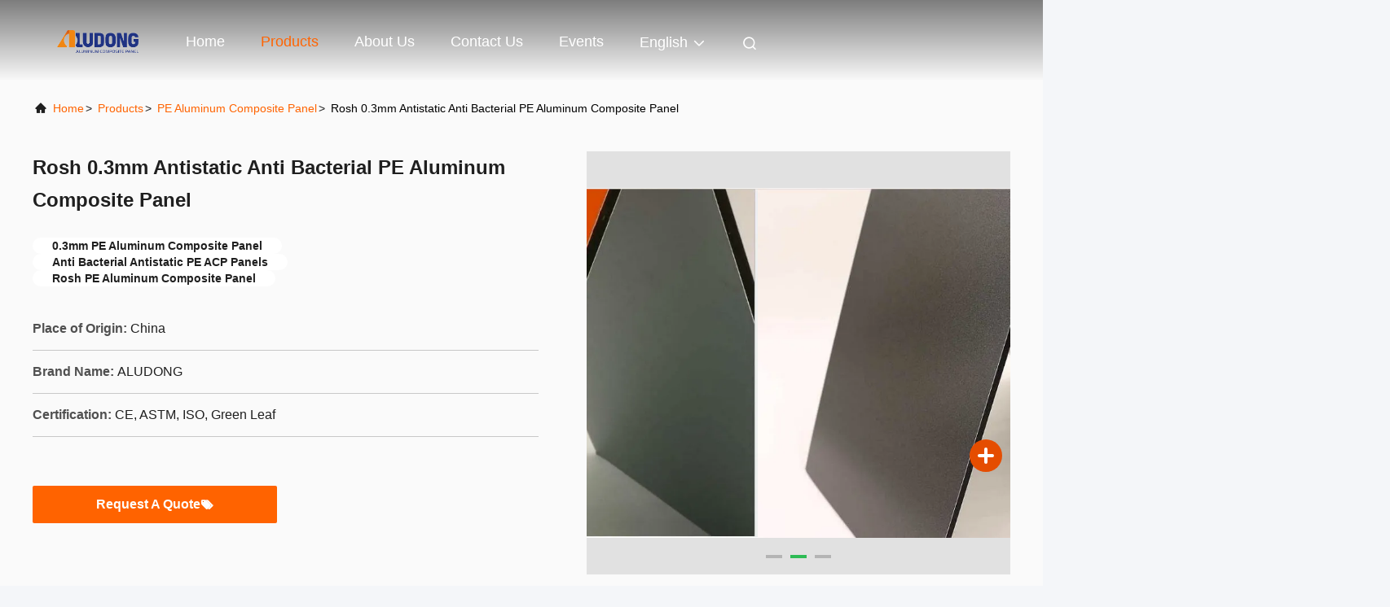

--- FILE ---
content_type: text/html
request_url: https://www.aludongpanel.com/sale-13381355-rosh-0-3mm-antistatic-anti-bacterial-pe-aluminum-composite-panel.html
body_size: 26011
content:

<!DOCTYPE html>
<html lang="en">
<head>
	<meta charset="utf-8">
	<meta http-equiv="X-UA-Compatible" content="IE=edge">
	<meta name="viewport" content="width=device-width, initial-scale=1.0">
    <title>Rosh 0.3mm Antistatic Anti Bacterial PE Aluminum Composite Panel</title>
    <meta name="keywords" content="0.3mm PE Aluminum Composite Panel, Anti Bacterial Antistatic PE ACP Panels, Rosh PE Aluminum Composite Panel, PE Aluminum Composite Panel" />
    <meta name="description" content="High quality Rosh 0.3mm Antistatic Anti Bacterial PE Aluminum Composite Panel from China, China's leading product market 0.3mm PE Aluminum Composite Panel product, with strict quality control Anti Bacterial Antistatic PE ACP Panels factories, producing high quality Rosh PE Aluminum Composite Panel Products." />
     <link rel='preload'
					  href=/photo/aludongpanel/sitetpl/style/commonV2.css?ver=1740732562 as='style'><link type='text/css' rel='stylesheet'
					  href=/photo/aludongpanel/sitetpl/style/commonV2.css?ver=1740732562 media='all'><meta property="og:title" content="Rosh 0.3mm Antistatic Anti Bacterial PE Aluminum Composite Panel" />
<meta property="og:description" content="High quality Rosh 0.3mm Antistatic Anti Bacterial PE Aluminum Composite Panel from China, China's leading product market 0.3mm PE Aluminum Composite Panel product, with strict quality control Anti Bacterial Antistatic PE ACP Panels factories, producing high quality Rosh PE Aluminum Composite Panel Products." />
<meta property="og:type" content="product" />
<meta property="og:availability" content="instock" />
<meta property="og:site_name" content="Henan Jixiang Industrial Co., Ltd" />
<meta property="og:url" content="https://www.aludongpanel.com/sale-13381355-rosh-0-3mm-antistatic-anti-bacterial-pe-aluminum-composite-panel.html" />
<meta property="og:image" content="https://www.aludongpanel.com/photo/ps31836574-rosh_0_3mm_antistatic_anti_bacterial_pe_aluminum_composite_panel.jpg" />
<link rel="canonical" href="https://www.aludongpanel.com/sale-13381355-rosh-0-3mm-antistatic-anti-bacterial-pe-aluminum-composite-panel.html" />
<link rel="alternate" href="https://m.aludongpanel.com/sale-13381355-rosh-0-3mm-antistatic-anti-bacterial-pe-aluminum-composite-panel.html" media="only screen and (max-width: 640px)" />
<link rel="stylesheet" type="text/css" href="/js/guidefirstcommon.css" />
<link rel="stylesheet" type="text/css" href="/js/guidecommon_99708.css" />
<style type="text/css">
/*<![CDATA[*/
.consent__cookie {position: fixed;top: 0;left: 0;width: 100%;height: 0%;z-index: 100000;}.consent__cookie_bg {position: fixed;top: 0;left: 0;width: 100%;height: 100%;background: #000;opacity: .6;display: none }.consent__cookie_rel {position: fixed;bottom:0;left: 0;width: 100%;background: #fff;display: -webkit-box;display: -ms-flexbox;display: flex;flex-wrap: wrap;padding: 24px 80px;-webkit-box-sizing: border-box;box-sizing: border-box;-webkit-box-pack: justify;-ms-flex-pack: justify;justify-content: space-between;-webkit-transition: all ease-in-out .3s;transition: all ease-in-out .3s }.consent__close {position: absolute;top: 20px;right: 20px;cursor: pointer }.consent__close svg {fill: #777 }.consent__close:hover svg {fill: #000 }.consent__cookie_box {flex: 1;word-break: break-word;}.consent__warm {color: #777;font-size: 16px;margin-bottom: 12px;line-height: 19px }.consent__title {color: #333;font-size: 20px;font-weight: 600;margin-bottom: 12px;line-height: 23px }.consent__itxt {color: #333;font-size: 14px;margin-bottom: 12px;display: -webkit-box;display: -ms-flexbox;display: flex;-webkit-box-align: center;-ms-flex-align: center;align-items: center }.consent__itxt i {display: -webkit-inline-box;display: -ms-inline-flexbox;display: inline-flex;width: 28px;height: 28px;border-radius: 50%;background: #e0f9e9;margin-right: 8px;-webkit-box-align: center;-ms-flex-align: center;align-items: center;-webkit-box-pack: center;-ms-flex-pack: center;justify-content: center }.consent__itxt svg {fill: #3ca860 }.consent__txt {color: #a6a6a6;font-size: 14px;margin-bottom: 8px;line-height: 17px }.consent__btns {display: -webkit-box;display: -ms-flexbox;display: flex;-webkit-box-orient: vertical;-webkit-box-direction: normal;-ms-flex-direction: column;flex-direction: column;-webkit-box-pack: center;-ms-flex-pack: center;justify-content: center;flex-shrink: 0;}.consent__btn {width: 280px;height: 40px;line-height: 40px;text-align: center;background: #3ca860;color: #fff;border-radius: 4px;margin: 8px 0;-webkit-box-sizing: border-box;box-sizing: border-box;cursor: pointer;font-size:14px}.consent__btn:hover {background: #00823b }.consent__btn.empty {color: #3ca860;border: 1px solid #3ca860;background: #fff }.consent__btn.empty:hover {background: #3ca860;color: #fff }.open .consent__cookie_bg {display: block }.open .consent__cookie_rel {bottom: 0 }@media (max-width: 760px) {.consent__btns {width: 100%;align-items: center;}.consent__cookie_rel {padding: 20px 24px }}.consent__cookie.open {display: block;}.consent__cookie {display: none;}
/*]]>*/
</style>
<style type="text/css">
/*<![CDATA[*/
@media only screen and (max-width:640px){.contact_now_dialog .content-wrap .desc{background-image:url(/images/cta_images/bg_s.png) !important}}.contact_now_dialog .content-wrap .content-wrap_header .cta-close{background-image:url(/images/cta_images/sprite.png) !important}.contact_now_dialog .content-wrap .desc{background-image:url(/images/cta_images/bg_l.png) !important}.contact_now_dialog .content-wrap .cta-btn i{background-image:url(/images/cta_images/sprite.png) !important}.contact_now_dialog .content-wrap .head-tip img{content:url(/images/cta_images/cta_contact_now.png) !important}.cusim{background-image:url(/images/imicon/im.svg) !important}.cuswa{background-image:url(/images/imicon/wa.png) !important}.cusall{background-image:url(/images/imicon/allchat.svg) !important}
/*]]>*/
</style>
<script type="text/javascript" src="/js/guidefirstcommon.js"></script>
<script type="text/javascript">
/*<![CDATA[*/
window.isvideotpl = 1;window.detailurl = '/sale-13381355-rosh-0-3mm-antistatic-anti-bacterial-pe-aluminum-composite-panel.html';
var colorUrl = '';var isShowGuide = 2;var showGuideColor = 0;var im_appid = 10003;var im_msg="Good day, what product are you looking for?";

var cta_cid = 50032;var use_defaulProductInfo = 1;var cta_pid = 13381355;var test_company = 0;var webim_domain = '';var company_type = 0;var cta_equipment = 'pc'; var setcookie = 'setwebimCookie(73502,13381355,0)'; var whatsapplink = "https://wa.me/8615093205991?text=Hi%2C+I%27m+interested+in+Rosh+0.3mm+Antistatic+Anti+Bacterial+PE+Aluminum+Composite+Panel."; function insertMeta(){var str = '<meta name="mobile-web-app-capable" content="yes" /><meta name="viewport" content="width=device-width, initial-scale=1.0" />';document.head.insertAdjacentHTML('beforeend',str);} var element = document.querySelector('a.footer_webim_a[href="/webim/webim_tab.html"]');if (element) {element.parentNode.removeChild(element);}

var colorUrl = '';
var aisearch = 0;
var selfUrl = '';
window.playerReportUrl='/vod/view_count/report';
var query_string = ["Products","Detail"];
var g_tp = '';
var customtplcolor = 99708;
var str_chat = 'chat';
				var str_call_now = 'call now';
var str_chat_now = 'chat now';
var str_contact1 = 'Get Best Price';var str_chat_lang='english';var str_contact2 = 'Get Price';var str_contact2 = 'Best Price';var str_contact = 'contact';
window.predomainsub = "";
/*]]>*/
</script>
</head>
<body>
<img src="/logo.gif" style="display:none" alt="logo"/>
<a style="display: none!important;" title="Henan Jixiang Industrial Co., Ltd" class="float-inquiry" href="/contactnow.html" onclick='setinquiryCookie("{\"showproduct\":1,\"pid\":\"13381355\",\"name\":\"Rosh 0.3mm Antistatic Anti Bacterial PE Aluminum Composite Panel\",\"source_url\":\"\\/sale-13381355-rosh-0-3mm-antistatic-anti-bacterial-pe-aluminum-composite-panel.html\",\"picurl\":\"\\/photo\\/pd31836574-rosh_0_3mm_antistatic_anti_bacterial_pe_aluminum_composite_panel.jpg\",\"propertyDetail\":[[\"Model NO.\",\"ALUDONG-8855\"],[\"HS Code\",\"76061251\"],[\"Port\",\"Qingdao, China\"],[\"Production Capacity\",\"8500000 Pieces\\/ Per Year\"]],\"company_name\":null,\"picurl_c\":\"\\/photo\\/pc31836574-rosh_0_3mm_antistatic_anti_bacterial_pe_aluminum_composite_panel.jpg\",\"price\":\"3-18 USD\\/SQM\",\"username\":\"Julie\",\"viewTime\":\"Last Login : 0 hours 06 minutes ago\",\"subject\":\"Please send price on your Rosh 0.3mm Antistatic Anti Bacterial PE Aluminum Composite Panel\",\"countrycode\":\"DE\"}");'></a>
<script>
var originProductInfo = '';
var originProductInfo = {"showproduct":1,"pid":"13381355","name":"Rosh 0.3mm Antistatic Anti Bacterial PE Aluminum Composite Panel","source_url":"\/sale-13381355-rosh-0-3mm-antistatic-anti-bacterial-pe-aluminum-composite-panel.html","picurl":"\/photo\/pd31836574-rosh_0_3mm_antistatic_anti_bacterial_pe_aluminum_composite_panel.jpg","propertyDetail":[["Model NO.","ALUDONG-8855"],["HS Code","76061251"],["Port","Qingdao, China"],["Production Capacity","8500000 Pieces\/ Per Year"]],"company_name":null,"picurl_c":"\/photo\/pc31836574-rosh_0_3mm_antistatic_anti_bacterial_pe_aluminum_composite_panel.jpg","price":"3-18 USD\/SQM","username":"Julie","viewTime":"Last Login : 2 hours 06 minutes ago","subject":"Can you supply Rosh 0.3mm Antistatic Anti Bacterial PE Aluminum Composite Panel for us","countrycode":"DE"};
var save_url = "/contactsave.html";
var update_url = "/updateinquiry.html";
var productInfo = {};
var defaulProductInfo = {};
var myDate = new Date();
var curDate = myDate.getFullYear()+'-'+(parseInt(myDate.getMonth())+1)+'-'+myDate.getDate();
var message = '';
var default_pop = 1;
var leaveMessageDialog = document.getElementsByClassName('leave-message-dialog')[0]; // 获取弹层
var _$$ = function (dom) {
    return document.querySelectorAll(dom);
};
resInfo = originProductInfo;
resInfo['name'] = resInfo['name'] || '';
defaulProductInfo.pid = resInfo['pid'];
defaulProductInfo.productName = resInfo['name'] ?? '';
defaulProductInfo.productInfo = resInfo['propertyDetail'];
defaulProductInfo.productImg = resInfo['picurl_c'];
defaulProductInfo.subject = resInfo['subject'] ?? '';
defaulProductInfo.productImgAlt = resInfo['name'] ?? '';
var inquirypopup_tmp = 1;
var message = 'Dear,'+'\r\n'+"I am interested in"+' '+trim(resInfo['name'])+", could you send me more details such as type, size, MOQ, material, etc."+'\r\n'+"Thanks!"+'\r\n'+"Waiting for your reply.";
var message_1 = 'Dear,'+'\r\n'+"I am interested in"+' '+trim(resInfo['name'])+", could you send me more details such as type, size, MOQ, material, etc."+'\r\n'+"Thanks!"+'\r\n'+"Waiting for your reply.";
var message_2 = 'Hello,'+'\r\n'+"I am looking for"+' '+trim(resInfo['name'])+", please send me the price, specification and picture."+'\r\n'+"Your swift response will be highly appreciated."+'\r\n'+"Feel free to contact me for more information."+'\r\n'+"Thanks a lot.";
var message_3 = 'Hello,'+'\r\n'+trim(resInfo['name'])+' '+"meets my expectations."+'\r\n'+"Please give me the best price and some other product information."+'\r\n'+"Feel free to contact me via my mail."+'\r\n'+"Thanks a lot.";

var message_4 = 'Dear,'+'\r\n'+"What is the FOB price on your"+' '+trim(resInfo['name'])+'?'+'\r\n'+"Which is the nearest port name?"+'\r\n'+"Please reply me as soon as possible, it would be better to share further information."+'\r\n'+"Regards!";
var message_5 = 'Hi there,'+'\r\n'+"I am very interested in your"+' '+trim(resInfo['name'])+'.'+'\r\n'+"Please send me your product details."+'\r\n'+"Looking forward to your quick reply."+'\r\n'+"Feel free to contact me by mail."+'\r\n'+"Regards!";

var message_6 = 'Dear,'+'\r\n'+"Please provide us with information about your"+' '+trim(resInfo['name'])+", such as type, size, material, and of course the best price."+'\r\n'+"Looking forward to your quick reply."+'\r\n'+"Thank you!";
var message_7 = 'Dear,'+'\r\n'+"Can you supply"+' '+trim(resInfo['name'])+" for us?"+'\r\n'+"First we want a price list and some product details."+'\r\n'+"I hope to get reply asap and look forward to cooperation."+'\r\n'+"Thank you very much.";
var message_8 = 'hi,'+'\r\n'+"I am looking for"+' '+trim(resInfo['name'])+", please give me some more detailed product information."+'\r\n'+"I look forward to your reply."+'\r\n'+"Thank you!";
var message_9 = 'Hello,'+'\r\n'+"Your"+' '+trim(resInfo['name'])+" meets my requirements very well."+'\r\n'+"Please send me the price, specification, and similar model will be OK."+'\r\n'+"Feel free to chat with me."+'\r\n'+"Thanks!";
var message_10 = 'Dear,'+'\r\n'+"I want to know more about the details and quotation of"+' '+trim(resInfo['name'])+'.'+'\r\n'+"Feel free to contact me."+'\r\n'+"Regards!";

var r = getRandom(1,10);

defaulProductInfo.message = eval("message_"+r);
    defaulProductInfo.message = eval("message_"+r);
        var mytAjax = {

    post: function(url, data, fn) {
        var xhr = new XMLHttpRequest();
        xhr.open("POST", url, true);
        xhr.setRequestHeader("Content-Type", "application/x-www-form-urlencoded;charset=UTF-8");
        xhr.setRequestHeader("X-Requested-With", "XMLHttpRequest");
        xhr.setRequestHeader('Content-Type','text/plain;charset=UTF-8');
        xhr.onreadystatechange = function() {
            if(xhr.readyState == 4 && (xhr.status == 200 || xhr.status == 304)) {
                fn.call(this, xhr.responseText);
            }
        };
        xhr.send(data);
    },

    postform: function(url, data, fn) {
        var xhr = new XMLHttpRequest();
        xhr.open("POST", url, true);
        xhr.setRequestHeader("X-Requested-With", "XMLHttpRequest");
        xhr.onreadystatechange = function() {
            if(xhr.readyState == 4 && (xhr.status == 200 || xhr.status == 304)) {
                fn.call(this, xhr.responseText);
            }
        };
        xhr.send(data);
    }
};
/*window.onload = function(){
    leaveMessageDialog = document.getElementsByClassName('leave-message-dialog')[0];
    if (window.localStorage.recordDialogStatus=='undefined' || (window.localStorage.recordDialogStatus!='undefined' && window.localStorage.recordDialogStatus != curDate)) {
        setTimeout(function(){
            if(parseInt(inquirypopup_tmp%10) == 1){
                creatDialog(defaulProductInfo, 1);
            }
        }, 6000);
    }
};*/
function trim(str)
{
    str = str.replace(/(^\s*)/g,"");
    return str.replace(/(\s*$)/g,"");
};
function getRandom(m,n){
    var num = Math.floor(Math.random()*(m - n) + n);
    return num;
};
function strBtn(param) {

    var starattextarea = document.getElementById("textareamessage").value.length;
    var email = document.getElementById("startEmail").value;

    var default_tip = document.querySelectorAll(".watermark_container").length;
    if (20 < starattextarea && starattextarea < 3000) {
        if(default_tip>0){
            document.getElementById("textareamessage1").parentNode.parentNode.nextElementSibling.style.display = "none";
        }else{
            document.getElementById("textareamessage1").parentNode.nextElementSibling.style.display = "none";
        }

    } else {
        if(default_tip>0){
            document.getElementById("textareamessage1").parentNode.parentNode.nextElementSibling.style.display = "block";
        }else{
            document.getElementById("textareamessage1").parentNode.nextElementSibling.style.display = "block";
        }

        return;
    }

    // var re = /^([a-zA-Z0-9_-])+@([a-zA-Z0-9_-])+\.([a-zA-Z0-9_-])+/i;/*邮箱不区分大小写*/
    var re = /^[a-zA-Z0-9][\w-]*(\.?[\w-]+)*@[a-zA-Z0-9-]+(\.[a-zA-Z0-9]+)+$/i;
    if (!re.test(email)) {
        document.getElementById("startEmail").nextElementSibling.style.display = "block";
        return;
    } else {
        document.getElementById("startEmail").nextElementSibling.style.display = "none";
    }

    var subject = document.getElementById("pop_subject").value;
    var pid = document.getElementById("pop_pid").value;
    var message = document.getElementById("textareamessage").value;
    var sender_email = document.getElementById("startEmail").value;
    var tel = '';
    if (document.getElementById("tel0") != undefined && document.getElementById("tel0") != '')
        tel = document.getElementById("tel0").value;
    var form_serialize = '&tel='+tel;

    form_serialize = form_serialize.replace(/\+/g, "%2B");
    mytAjax.post(save_url,"pid="+pid+"&subject="+subject+"&email="+sender_email+"&message="+(message)+form_serialize,function(res){
        var mes = JSON.parse(res);
        if(mes.status == 200){
            var iid = mes.iid;
            document.getElementById("pop_iid").value = iid;
            document.getElementById("pop_uuid").value = mes.uuid;

            if(typeof gtag_report_conversion === "function"){
                gtag_report_conversion();//执行统计js代码
            }
            if(typeof fbq === "function"){
                fbq('track','Purchase');//执行统计js代码
            }
        }
    });
    for (var index = 0; index < document.querySelectorAll(".dialog-content-pql").length; index++) {
        document.querySelectorAll(".dialog-content-pql")[index].style.display = "none";
    };
    $('#idphonepql').val(tel);
    document.getElementById("dialog-content-pql-id").style.display = "block";
    ;
};
function twoBtnOk(param) {

    var selectgender = document.getElementById("Mr").innerHTML;
    var iid = document.getElementById("pop_iid").value;
    var sendername = document.getElementById("idnamepql").value;
    var senderphone = document.getElementById("idphonepql").value;
    var sendercname = document.getElementById("idcompanypql").value;
    var uuid = document.getElementById("pop_uuid").value;
    var gender = 2;
    if(selectgender == 'Mr.') gender = 0;
    if(selectgender == 'Mrs.') gender = 1;
    var pid = document.getElementById("pop_pid").value;
    var form_serialize = '';

        form_serialize = form_serialize.replace(/\+/g, "%2B");

    mytAjax.post(update_url,"iid="+iid+"&gender="+gender+"&uuid="+uuid+"&name="+(sendername)+"&tel="+(senderphone)+"&company="+(sendercname)+form_serialize,function(res){});

    for (var index = 0; index < document.querySelectorAll(".dialog-content-pql").length; index++) {
        document.querySelectorAll(".dialog-content-pql")[index].style.display = "none";
    };
    document.getElementById("dialog-content-pql-ok").style.display = "block";

};
function toCheckMust(name) {
    $('#'+name+'error').hide();
}
function handClidk(param) {
    var starattextarea = document.getElementById("textareamessage1").value.length;
    var email = document.getElementById("startEmail1").value;
    var default_tip = document.querySelectorAll(".watermark_container").length;
    if (20 < starattextarea && starattextarea < 3000) {
        if(default_tip>0){
            document.getElementById("textareamessage1").parentNode.parentNode.nextElementSibling.style.display = "none";
        }else{
            document.getElementById("textareamessage1").parentNode.nextElementSibling.style.display = "none";
        }

    } else {
        if(default_tip>0){
            document.getElementById("textareamessage1").parentNode.parentNode.nextElementSibling.style.display = "block";
        }else{
            document.getElementById("textareamessage1").parentNode.nextElementSibling.style.display = "block";
        }

        return;
    }

    // var re = /^([a-zA-Z0-9_-])+@([a-zA-Z0-9_-])+\.([a-zA-Z0-9_-])+/i;
    var re = /^[a-zA-Z0-9][\w-]*(\.?[\w-]+)*@[a-zA-Z0-9-]+(\.[a-zA-Z0-9]+)+$/i;
    if (!re.test(email)) {
        document.getElementById("startEmail1").nextElementSibling.style.display = "block";
        return;
    } else {
        document.getElementById("startEmail1").nextElementSibling.style.display = "none";
    }

    var subject = document.getElementById("pop_subject").value;
    var pid = document.getElementById("pop_pid").value;
    var message = document.getElementById("textareamessage1").value;
    var sender_email = document.getElementById("startEmail1").value;
    var form_serialize = tel = '';
    if (document.getElementById("tel1") != undefined && document.getElementById("tel1") != '')
        tel = document.getElementById("tel1").value;
        mytAjax.post(save_url,"email="+sender_email+"&tel="+tel+"&pid="+pid+"&message="+message+"&subject="+subject+form_serialize,function(res){

        var mes = JSON.parse(res);
        if(mes.status == 200){
            var iid = mes.iid;
            document.getElementById("pop_iid").value = iid;
            document.getElementById("pop_uuid").value = mes.uuid;
            if(typeof gtag_report_conversion === "function"){
                gtag_report_conversion();//执行统计js代码
            }
        }

    });
    for (var index = 0; index < document.querySelectorAll(".dialog-content-pql").length; index++) {
        document.querySelectorAll(".dialog-content-pql")[index].style.display = "none";
    };
    $('#idphonepql').val(tel);
    document.getElementById("dialog-content-pql-id").style.display = "block";

};
window.addEventListener('load', function () {
    $('.checkbox-wrap label').each(function(){
        if($(this).find('input').prop('checked')){
            $(this).addClass('on')
        }else {
            $(this).removeClass('on')
        }
    })
    $(document).on('click', '.checkbox-wrap label' , function(ev){
        if (ev.target.tagName.toUpperCase() != 'INPUT') {
            $(this).toggleClass('on')
        }
    })
})

function hand_video(pdata) {
    data = JSON.parse(pdata);
    productInfo.productName = data.productName;
    productInfo.productInfo = data.productInfo;
    productInfo.productImg = data.productImg;
    productInfo.subject = data.subject;

    var message = 'Dear,'+'\r\n'+"I am interested in"+' '+trim(data.productName)+", could you send me more details such as type, size, quantity, material, etc."+'\r\n'+"Thanks!"+'\r\n'+"Waiting for your reply.";

    var message = 'Dear,'+'\r\n'+"I am interested in"+' '+trim(data.productName)+", could you send me more details such as type, size, MOQ, material, etc."+'\r\n'+"Thanks!"+'\r\n'+"Waiting for your reply.";
    var message_1 = 'Dear,'+'\r\n'+"I am interested in"+' '+trim(data.productName)+", could you send me more details such as type, size, MOQ, material, etc."+'\r\n'+"Thanks!"+'\r\n'+"Waiting for your reply.";
    var message_2 = 'Hello,'+'\r\n'+"I am looking for"+' '+trim(data.productName)+", please send me the price, specification and picture."+'\r\n'+"Your swift response will be highly appreciated."+'\r\n'+"Feel free to contact me for more information."+'\r\n'+"Thanks a lot.";
    var message_3 = 'Hello,'+'\r\n'+trim(data.productName)+' '+"meets my expectations."+'\r\n'+"Please give me the best price and some other product information."+'\r\n'+"Feel free to contact me via my mail."+'\r\n'+"Thanks a lot.";

    var message_4 = 'Dear,'+'\r\n'+"What is the FOB price on your"+' '+trim(data.productName)+'?'+'\r\n'+"Which is the nearest port name?"+'\r\n'+"Please reply me as soon as possible, it would be better to share further information."+'\r\n'+"Regards!";
    var message_5 = 'Hi there,'+'\r\n'+"I am very interested in your"+' '+trim(data.productName)+'.'+'\r\n'+"Please send me your product details."+'\r\n'+"Looking forward to your quick reply."+'\r\n'+"Feel free to contact me by mail."+'\r\n'+"Regards!";

    var message_6 = 'Dear,'+'\r\n'+"Please provide us with information about your"+' '+trim(data.productName)+", such as type, size, material, and of course the best price."+'\r\n'+"Looking forward to your quick reply."+'\r\n'+"Thank you!";
    var message_7 = 'Dear,'+'\r\n'+"Can you supply"+' '+trim(data.productName)+" for us?"+'\r\n'+"First we want a price list and some product details."+'\r\n'+"I hope to get reply asap and look forward to cooperation."+'\r\n'+"Thank you very much.";
    var message_8 = 'hi,'+'\r\n'+"I am looking for"+' '+trim(data.productName)+", please give me some more detailed product information."+'\r\n'+"I look forward to your reply."+'\r\n'+"Thank you!";
    var message_9 = 'Hello,'+'\r\n'+"Your"+' '+trim(data.productName)+" meets my requirements very well."+'\r\n'+"Please send me the price, specification, and similar model will be OK."+'\r\n'+"Feel free to chat with me."+'\r\n'+"Thanks!";
    var message_10 = 'Dear,'+'\r\n'+"I want to know more about the details and quotation of"+' '+trim(data.productName)+'.'+'\r\n'+"Feel free to contact me."+'\r\n'+"Regards!";

    var r = getRandom(1,10);

    productInfo.message = eval("message_"+r);
            if(parseInt(inquirypopup_tmp/10) == 1){
        productInfo.message = "";
    }
    productInfo.pid = data.pid;
    creatDialog(productInfo, 2);
};

function handDialog(pdata) {
    data = JSON.parse(pdata);
    productInfo.productName = data.productName;
    productInfo.productInfo = data.productInfo;
    productInfo.productImg = data.productImg;
    productInfo.subject = data.subject;

    var message = 'Dear,'+'\r\n'+"I am interested in"+' '+trim(data.productName)+", could you send me more details such as type, size, quantity, material, etc."+'\r\n'+"Thanks!"+'\r\n'+"Waiting for your reply.";

    var message = 'Dear,'+'\r\n'+"I am interested in"+' '+trim(data.productName)+", could you send me more details such as type, size, MOQ, material, etc."+'\r\n'+"Thanks!"+'\r\n'+"Waiting for your reply.";
    var message_1 = 'Dear,'+'\r\n'+"I am interested in"+' '+trim(data.productName)+", could you send me more details such as type, size, MOQ, material, etc."+'\r\n'+"Thanks!"+'\r\n'+"Waiting for your reply.";
    var message_2 = 'Hello,'+'\r\n'+"I am looking for"+' '+trim(data.productName)+", please send me the price, specification and picture."+'\r\n'+"Your swift response will be highly appreciated."+'\r\n'+"Feel free to contact me for more information."+'\r\n'+"Thanks a lot.";
    var message_3 = 'Hello,'+'\r\n'+trim(data.productName)+' '+"meets my expectations."+'\r\n'+"Please give me the best price and some other product information."+'\r\n'+"Feel free to contact me via my mail."+'\r\n'+"Thanks a lot.";

    var message_4 = 'Dear,'+'\r\n'+"What is the FOB price on your"+' '+trim(data.productName)+'?'+'\r\n'+"Which is the nearest port name?"+'\r\n'+"Please reply me as soon as possible, it would be better to share further information."+'\r\n'+"Regards!";
    var message_5 = 'Hi there,'+'\r\n'+"I am very interested in your"+' '+trim(data.productName)+'.'+'\r\n'+"Please send me your product details."+'\r\n'+"Looking forward to your quick reply."+'\r\n'+"Feel free to contact me by mail."+'\r\n'+"Regards!";

    var message_6 = 'Dear,'+'\r\n'+"Please provide us with information about your"+' '+trim(data.productName)+", such as type, size, material, and of course the best price."+'\r\n'+"Looking forward to your quick reply."+'\r\n'+"Thank you!";
    var message_7 = 'Dear,'+'\r\n'+"Can you supply"+' '+trim(data.productName)+" for us?"+'\r\n'+"First we want a price list and some product details."+'\r\n'+"I hope to get reply asap and look forward to cooperation."+'\r\n'+"Thank you very much.";
    var message_8 = 'hi,'+'\r\n'+"I am looking for"+' '+trim(data.productName)+", please give me some more detailed product information."+'\r\n'+"I look forward to your reply."+'\r\n'+"Thank you!";
    var message_9 = 'Hello,'+'\r\n'+"Your"+' '+trim(data.productName)+" meets my requirements very well."+'\r\n'+"Please send me the price, specification, and similar model will be OK."+'\r\n'+"Feel free to chat with me."+'\r\n'+"Thanks!";
    var message_10 = 'Dear,'+'\r\n'+"I want to know more about the details and quotation of"+' '+trim(data.productName)+'.'+'\r\n'+"Feel free to contact me."+'\r\n'+"Regards!";

    var r = getRandom(1,10);
    productInfo.message = eval("message_"+r);
            if(parseInt(inquirypopup_tmp/10) == 1){
        productInfo.message = "";
    }
    productInfo.pid = data.pid;
    creatDialog(productInfo, 2);
};

function closepql(param) {

    leaveMessageDialog.style.display = 'none';
};

function closepql2(param) {

    for (var index = 0; index < document.querySelectorAll(".dialog-content-pql").length; index++) {
        document.querySelectorAll(".dialog-content-pql")[index].style.display = "none";
    };
    document.getElementById("dialog-content-pql-ok").style.display = "block";
};

function decodeHtmlEntities(str) {
    var tempElement = document.createElement('div');
    tempElement.innerHTML = str;
    return tempElement.textContent || tempElement.innerText || '';
}

function initProduct(productInfo,type){

    productInfo.productName = decodeHtmlEntities(productInfo.productName);
    productInfo.message = decodeHtmlEntities(productInfo.message);

    leaveMessageDialog = document.getElementsByClassName('leave-message-dialog')[0];
    leaveMessageDialog.style.display = "block";
    if(type == 3){
        var popinquiryemail = document.getElementById("popinquiryemail").value;
        _$$("#startEmail1")[0].value = popinquiryemail;
    }else{
        _$$("#startEmail1")[0].value = "";
    }
    _$$("#startEmail")[0].value = "";
    _$$("#idnamepql")[0].value = "";
    _$$("#idphonepql")[0].value = "";
    _$$("#idcompanypql")[0].value = "";

    _$$("#pop_pid")[0].value = productInfo.pid;
    _$$("#pop_subject")[0].value = productInfo.subject;
    
    if(parseInt(inquirypopup_tmp/10) == 1){
        productInfo.message = "";
    }

    _$$("#textareamessage1")[0].value = productInfo.message;
    _$$("#textareamessage")[0].value = productInfo.message;

    _$$("#dialog-content-pql-id .titlep")[0].innerHTML = productInfo.productName;
    _$$("#dialog-content-pql-id img")[0].setAttribute("src", productInfo.productImg);
    _$$("#dialog-content-pql-id img")[0].setAttribute("alt", productInfo.productImgAlt);

    _$$("#dialog-content-pql-id-hand img")[0].setAttribute("src", productInfo.productImg);
    _$$("#dialog-content-pql-id-hand img")[0].setAttribute("alt", productInfo.productImgAlt);
    _$$("#dialog-content-pql-id-hand .titlep")[0].innerHTML = productInfo.productName;

    if (productInfo.productInfo.length > 0) {
        var ul2, ul;
        ul = document.createElement("ul");
        for (var index = 0; index < productInfo.productInfo.length; index++) {
            var el = productInfo.productInfo[index];
            var li = document.createElement("li");
            var span1 = document.createElement("span");
            span1.innerHTML = el[0] + ":";
            var span2 = document.createElement("span");
            span2.innerHTML = el[1];
            li.appendChild(span1);
            li.appendChild(span2);
            ul.appendChild(li);

        }
        ul2 = ul.cloneNode(true);
        if (type === 1) {
            _$$("#dialog-content-pql-id .left")[0].replaceChild(ul, _$$("#dialog-content-pql-id .left ul")[0]);
        } else {
            _$$("#dialog-content-pql-id-hand .left")[0].replaceChild(ul2, _$$("#dialog-content-pql-id-hand .left ul")[0]);
            _$$("#dialog-content-pql-id .left")[0].replaceChild(ul, _$$("#dialog-content-pql-id .left ul")[0]);
        }
    };
    for (var index = 0; index < _$$("#dialog-content-pql-id .right ul li").length; index++) {
        _$$("#dialog-content-pql-id .right ul li")[index].addEventListener("click", function (params) {
            _$$("#dialog-content-pql-id .right #Mr")[0].innerHTML = this.innerHTML
        }, false)

    };

};
function closeInquiryCreateDialog() {
    document.getElementById("xuanpan_dialog_box_pql").style.display = "none";
};
function showInquiryCreateDialog() {
    document.getElementById("xuanpan_dialog_box_pql").style.display = "block";
};
function submitPopInquiry(){
    var message = document.getElementById("inquiry_message").value;
    var email = document.getElementById("inquiry_email").value;
    var subject = defaulProductInfo.subject;
    var pid = defaulProductInfo.pid;
    if (email === undefined) {
        showInquiryCreateDialog();
        document.getElementById("inquiry_email").style.border = "1px solid red";
        return false;
    };
    if (message === undefined) {
        showInquiryCreateDialog();
        document.getElementById("inquiry_message").style.border = "1px solid red";
        return false;
    };
    if (email.search(/^\w+((-\w+)|(\.\w+))*\@[A-Za-z0-9]+((\.|-)[A-Za-z0-9]+)*\.[A-Za-z0-9]+$/) == -1) {
        document.getElementById("inquiry_email").style.border= "1px solid red";
        showInquiryCreateDialog();
        return false;
    } else {
        document.getElementById("inquiry_email").style.border= "";
    };
    if (message.length < 20 || message.length >3000) {
        showInquiryCreateDialog();
        document.getElementById("inquiry_message").style.border = "1px solid red";
        return false;
    } else {
        document.getElementById("inquiry_message").style.border = "";
    };
    var tel = '';
    if (document.getElementById("tel") != undefined && document.getElementById("tel") != '')
        tel = document.getElementById("tel").value;

    mytAjax.post(save_url,"pid="+pid+"&subject="+subject+"&email="+email+"&message="+(message)+'&tel='+tel,function(res){
        var mes = JSON.parse(res);
        if(mes.status == 200){
            var iid = mes.iid;
            document.getElementById("pop_iid").value = iid;
            document.getElementById("pop_uuid").value = mes.uuid;

        }
    });
    initProduct(defaulProductInfo);
    for (var index = 0; index < document.querySelectorAll(".dialog-content-pql").length; index++) {
        document.querySelectorAll(".dialog-content-pql")[index].style.display = "none";
    };
    $('#idphonepql').val(tel);
    document.getElementById("dialog-content-pql-id").style.display = "block";

};

//带附件上传
function submitPopInquiryfile(email_id,message_id,check_sort,name_id,phone_id,company_id,attachments){

    if(typeof(check_sort) == 'undefined'){
        check_sort = 0;
    }
    var message = document.getElementById(message_id).value;
    var email = document.getElementById(email_id).value;
    var attachments = document.getElementById(attachments).value;
    if(typeof(name_id) !== 'undefined' && name_id != ""){
        var name  = document.getElementById(name_id).value;
    }
    if(typeof(phone_id) !== 'undefined' && phone_id != ""){
        var phone = document.getElementById(phone_id).value;
    }
    if(typeof(company_id) !== 'undefined' && company_id != ""){
        var company = document.getElementById(company_id).value;
    }
    var subject = defaulProductInfo.subject;
    var pid = defaulProductInfo.pid;

    if(check_sort == 0){
        if (email === undefined) {
            showInquiryCreateDialog();
            document.getElementById(email_id).style.border = "1px solid red";
            return false;
        };
        if (message === undefined) {
            showInquiryCreateDialog();
            document.getElementById(message_id).style.border = "1px solid red";
            return false;
        };

        if (email.search(/^\w+((-\w+)|(\.\w+))*\@[A-Za-z0-9]+((\.|-)[A-Za-z0-9]+)*\.[A-Za-z0-9]+$/) == -1) {
            document.getElementById(email_id).style.border= "1px solid red";
            showInquiryCreateDialog();
            return false;
        } else {
            document.getElementById(email_id).style.border= "";
        };
        if (message.length < 20 || message.length >3000) {
            showInquiryCreateDialog();
            document.getElementById(message_id).style.border = "1px solid red";
            return false;
        } else {
            document.getElementById(message_id).style.border = "";
        };
    }else{

        if (message === undefined) {
            showInquiryCreateDialog();
            document.getElementById(message_id).style.border = "1px solid red";
            return false;
        };

        if (email === undefined) {
            showInquiryCreateDialog();
            document.getElementById(email_id).style.border = "1px solid red";
            return false;
        };

        if (message.length < 20 || message.length >3000) {
            showInquiryCreateDialog();
            document.getElementById(message_id).style.border = "1px solid red";
            return false;
        } else {
            document.getElementById(message_id).style.border = "";
        };

        if (email.search(/^\w+((-\w+)|(\.\w+))*\@[A-Za-z0-9]+((\.|-)[A-Za-z0-9]+)*\.[A-Za-z0-9]+$/) == -1) {
            document.getElementById(email_id).style.border= "1px solid red";
            showInquiryCreateDialog();
            return false;
        } else {
            document.getElementById(email_id).style.border= "";
        };

    };

    mytAjax.post(save_url,"pid="+pid+"&subject="+subject+"&email="+email+"&message="+message+"&company="+company+"&attachments="+attachments,function(res){
        var mes = JSON.parse(res);
        if(mes.status == 200){
            var iid = mes.iid;
            document.getElementById("pop_iid").value = iid;
            document.getElementById("pop_uuid").value = mes.uuid;

            if(typeof gtag_report_conversion === "function"){
                gtag_report_conversion();//执行统计js代码
            }
            if(typeof fbq === "function"){
                fbq('track','Purchase');//执行统计js代码
            }
        }
    });
    initProduct(defaulProductInfo);

    if(name !== undefined && name != ""){
        _$$("#idnamepql")[0].value = name;
    }

    if(phone !== undefined && phone != ""){
        _$$("#idphonepql")[0].value = phone;
    }

    if(company !== undefined && company != ""){
        _$$("#idcompanypql")[0].value = company;
    }

    for (var index = 0; index < document.querySelectorAll(".dialog-content-pql").length; index++) {
        document.querySelectorAll(".dialog-content-pql")[index].style.display = "none";
    };
    document.getElementById("dialog-content-pql-id").style.display = "block";

};
function submitPopInquiryByParam(email_id,message_id,check_sort,name_id,phone_id,company_id){

    if(typeof(check_sort) == 'undefined'){
        check_sort = 0;
    }

    var senderphone = '';
    var message = document.getElementById(message_id).value;
    var email = document.getElementById(email_id).value;
    if(typeof(name_id) !== 'undefined' && name_id != ""){
        var name  = document.getElementById(name_id).value;
    }
    if(typeof(phone_id) !== 'undefined' && phone_id != ""){
        var phone = document.getElementById(phone_id).value;
        senderphone = phone;
    }
    if(typeof(company_id) !== 'undefined' && company_id != ""){
        var company = document.getElementById(company_id).value;
    }
    var subject = defaulProductInfo.subject;
    var pid = defaulProductInfo.pid;

    if(check_sort == 0){
        if (email === undefined) {
            showInquiryCreateDialog();
            document.getElementById(email_id).style.border = "1px solid red";
            return false;
        };
        if (message === undefined) {
            showInquiryCreateDialog();
            document.getElementById(message_id).style.border = "1px solid red";
            return false;
        };

        if (email.search(/^\w+((-\w+)|(\.\w+))*\@[A-Za-z0-9]+((\.|-)[A-Za-z0-9]+)*\.[A-Za-z0-9]+$/) == -1) {
            document.getElementById(email_id).style.border= "1px solid red";
            showInquiryCreateDialog();
            return false;
        } else {
            document.getElementById(email_id).style.border= "";
        };
        if (message.length < 20 || message.length >3000) {
            showInquiryCreateDialog();
            document.getElementById(message_id).style.border = "1px solid red";
            return false;
        } else {
            document.getElementById(message_id).style.border = "";
        };
    }else{

        if (message === undefined) {
            showInquiryCreateDialog();
            document.getElementById(message_id).style.border = "1px solid red";
            return false;
        };

        if (email === undefined) {
            showInquiryCreateDialog();
            document.getElementById(email_id).style.border = "1px solid red";
            return false;
        };

        if (message.length < 20 || message.length >3000) {
            showInquiryCreateDialog();
            document.getElementById(message_id).style.border = "1px solid red";
            return false;
        } else {
            document.getElementById(message_id).style.border = "";
        };

        if (email.search(/^\w+((-\w+)|(\.\w+))*\@[A-Za-z0-9]+((\.|-)[A-Za-z0-9]+)*\.[A-Za-z0-9]+$/) == -1) {
            document.getElementById(email_id).style.border= "1px solid red";
            showInquiryCreateDialog();
            return false;
        } else {
            document.getElementById(email_id).style.border= "";
        };

    };

    var productsku = "";
    if($("#product_sku").length > 0){
        productsku = $("#product_sku").html();
    }

    mytAjax.post(save_url,"tel="+senderphone+"&pid="+pid+"&subject="+subject+"&email="+email+"&message="+message+"&messagesku="+encodeURI(productsku),function(res){
        var mes = JSON.parse(res);
        if(mes.status == 200){
            var iid = mes.iid;
            document.getElementById("pop_iid").value = iid;
            document.getElementById("pop_uuid").value = mes.uuid;

            if(typeof gtag_report_conversion === "function"){
                gtag_report_conversion();//执行统计js代码
            }
            if(typeof fbq === "function"){
                fbq('track','Purchase');//执行统计js代码
            }
        }
    });
    initProduct(defaulProductInfo);

    if(name !== undefined && name != ""){
        _$$("#idnamepql")[0].value = name;
    }

    if(phone !== undefined && phone != ""){
        _$$("#idphonepql")[0].value = phone;
    }

    if(company !== undefined && company != ""){
        _$$("#idcompanypql")[0].value = company;
    }

    for (var index = 0; index < document.querySelectorAll(".dialog-content-pql").length; index++) {
        document.querySelectorAll(".dialog-content-pql")[index].style.display = "none";

    };
    document.getElementById("dialog-content-pql-id").style.display = "block";

};

function creat_videoDialog(productInfo, type) {

    if(type == 1){
        if(default_pop != 1){
            return false;
        }
        window.localStorage.recordDialogStatus = curDate;
    }else{
        default_pop = 0;
    }
    initProduct(productInfo, type);
    if (type === 1) {
        // 自动弹出
        for (var index = 0; index < document.querySelectorAll(".dialog-content-pql").length; index++) {

            document.querySelectorAll(".dialog-content-pql")[index].style.display = "none";
        };
        document.getElementById("dialog-content-pql").style.display = "block";
    } else {
        // 手动弹出
        for (var index = 0; index < document.querySelectorAll(".dialog-content-pql").length; index++) {
            document.querySelectorAll(".dialog-content-pql")[index].style.display = "none";
        };
        document.getElementById("dialog-content-pql-id-hand").style.display = "block";
    }
}

function creatDialog(productInfo, type) {

    if(type == 1){
        if(default_pop != 1){
            return false;
        }
        window.localStorage.recordDialogStatus = curDate;
    }else{
        default_pop = 0;
    }
    initProduct(productInfo, type);
    if (type === 1) {
        // 自动弹出
        for (var index = 0; index < document.querySelectorAll(".dialog-content-pql").length; index++) {

            document.querySelectorAll(".dialog-content-pql")[index].style.display = "none";
        };
        document.getElementById("dialog-content-pql").style.display = "block";
    } else {
        // 手动弹出
        for (var index = 0; index < document.querySelectorAll(".dialog-content-pql").length; index++) {
            document.querySelectorAll(".dialog-content-pql")[index].style.display = "none";
        };
        document.getElementById("dialog-content-pql-id-hand").style.display = "block";
    }
}

//带邮箱信息打开询盘框 emailtype=1表示带入邮箱
function openDialog(emailtype){
    var type = 2;//不带入邮箱，手动弹出
    if(emailtype == 1){
        var popinquiryemail = document.getElementById("popinquiryemail").value;
        // var re = /^([a-zA-Z0-9_-])+@([a-zA-Z0-9_-])+\.([a-zA-Z0-9_-])+/i;
        var re = /^[a-zA-Z0-9][\w-]*(\.?[\w-]+)*@[a-zA-Z0-9-]+(\.[a-zA-Z0-9]+)+$/i;
        if (!re.test(popinquiryemail)) {
            //前端提示样式;
            showInquiryCreateDialog();
            document.getElementById("popinquiryemail").style.border = "1px solid red";
            return false;
        } else {
            //前端提示样式;
        }
        var type = 3;
    }
    creatDialog(defaulProductInfo,type);
}

//上传附件
function inquiryUploadFile(){
    var fileObj = document.querySelector("#fileId").files[0];
    //构建表单数据
    var formData = new FormData();
    var filesize = fileObj.size;
    if(filesize > 10485760 || filesize == 0) {
        document.getElementById("filetips").style.display = "block";
        return false;
    }else {
        document.getElementById("filetips").style.display = "none";
    }
    formData.append('popinquiryfile', fileObj);
    document.getElementById("quotefileform").reset();
    var save_url = "/inquiryuploadfile.html";
    mytAjax.postform(save_url,formData,function(res){
        var mes = JSON.parse(res);
        if(mes.status == 200){
            document.getElementById("uploader-file-info").innerHTML = document.getElementById("uploader-file-info").innerHTML + "<span class=op>"+mes.attfile.name+"<a class=delatt id=att"+mes.attfile.id+" onclick=delatt("+mes.attfile.id+");>Delete</a></span>";
            var nowattachs = document.getElementById("attachments").value;
            if( nowattachs !== ""){
                var attachs = JSON.parse(nowattachs);
                attachs[mes.attfile.id] = mes.attfile;
            }else{
                var attachs = {};
                attachs[mes.attfile.id] = mes.attfile;
            }
            document.getElementById("attachments").value = JSON.stringify(attachs);
        }
    });
}
//附件删除
function delatt(attid)
{
    var nowattachs = document.getElementById("attachments").value;
    if( nowattachs !== ""){
        var attachs = JSON.parse(nowattachs);
        if(attachs[attid] == ""){
            return false;
        }
        var formData = new FormData();
        var delfile = attachs[attid]['filename'];
        var save_url = "/inquirydelfile.html";
        if(delfile != "") {
            formData.append('delfile', delfile);
            mytAjax.postform(save_url, formData, function (res) {
                if(res !== "") {
                    var mes = JSON.parse(res);
                    if (mes.status == 200) {
                        delete attachs[attid];
                        document.getElementById("attachments").value = JSON.stringify(attachs);
                        var s = document.getElementById("att"+attid);
                        s.parentNode.remove();
                    }
                }
            });
        }
    }else{
        return false;
    }
}

</script>
<div class="leave-message-dialog" style="display: none">
<style>
    .leave-message-dialog .close:before, .leave-message-dialog .close:after{
        content:initial;
    }
</style>
<div class="dialog-content-pql" id="dialog-content-pql" style="display: none">
    <span class="close" onclick="closepql()"><img src="/images/close.png" alt="close"></span>
    <div class="title">
        <p class="firstp-pql">Leave a Message</p>
        <p class="lastp-pql">We will call you back soon!</p>
    </div>
    <div class="form">
        <div class="textarea">
            <textarea style='font-family: robot;'  name="" id="textareamessage" cols="30" rows="10" style="margin-bottom:14px;width:100%"
                placeholder="Please enter your inquiry details."></textarea>
        </div>
        <p class="error-pql"> <span class="icon-pql"><img src="/images/error.png" alt="Henan Jixiang Industrial Co., Ltd"></span> Your message must be between 20-3,000 characters!</p>
        <input id="startEmail" type="text" placeholder="Enter your E-mail" onkeydown="if(event.keyCode === 13){ strBtn();}">
        <p class="error-pql"><span class="icon-pql"><img src="/images/error.png" alt="Henan Jixiang Industrial Co., Ltd"></span> Please check your E-mail! </p>
                <div class="operations">
            <div class='btn' id="submitStart" type="submit" onclick="strBtn()">SUBMIT</div>
        </div>
            </div>
</div>
<div class="dialog-content-pql dialog-content-pql-id" id="dialog-content-pql-id" style="display:none">
        <span class="close" onclick="closepql2()"><svg t="1648434466530" class="icon" viewBox="0 0 1024 1024" version="1.1" xmlns="http://www.w3.org/2000/svg" p-id="2198" width="16" height="16"><path d="M576 512l277.333333 277.333333-64 64-277.333333-277.333333L234.666667 853.333333 170.666667 789.333333l277.333333-277.333333L170.666667 234.666667 234.666667 170.666667l277.333333 277.333333L789.333333 170.666667 853.333333 234.666667 576 512z" fill="#444444" p-id="2199"></path></svg></span>
    <div class="left">
        <div class="img"><img></div>
        <p class="titlep"></p>
        <ul> </ul>
    </div>
    <div class="right">
                <p class="title">More information facilitates better communication.</p>
                <div style="position: relative;">
            <div class="mr"> <span id="Mr">Mr</span>
                <ul>
                    <li>Mr</li>
                    <li>Mrs</li>
                </ul>
            </div>
            <input style="text-indent: 80px;" type="text" id="idnamepql" placeholder="Input your name">
        </div>
        <input type="text"  id="idphonepql"  placeholder="Phone Number">
        <input type="text" id="idcompanypql"  placeholder="Company" onkeydown="if(event.keyCode === 13){ twoBtnOk();}">
                <div class="btn form_new" id="twoBtnOk" onclick="twoBtnOk()">OK</div>
    </div>
</div>

<div class="dialog-content-pql dialog-content-pql-ok" id="dialog-content-pql-ok" style="display:none">
        <span class="close" onclick="closepql()"><svg t="1648434466530" class="icon" viewBox="0 0 1024 1024" version="1.1" xmlns="http://www.w3.org/2000/svg" p-id="2198" width="16" height="16"><path d="M576 512l277.333333 277.333333-64 64-277.333333-277.333333L234.666667 853.333333 170.666667 789.333333l277.333333-277.333333L170.666667 234.666667 234.666667 170.666667l277.333333 277.333333L789.333333 170.666667 853.333333 234.666667 576 512z" fill="#444444" p-id="2199"></path></svg></span>
    <div class="duihaook"></div>
        <p class="title">Submitted successfully!</p>
        <p class="p1" style="text-align: center; font-size: 18px; margin-top: 14px;">We will call you back soon!</p>
    <div class="btn" onclick="closepql()" id="endOk" style="margin: 0 auto;margin-top: 50px;">OK</div>
</div>
<div class="dialog-content-pql dialog-content-pql-id dialog-content-pql-id-hand" id="dialog-content-pql-id-hand"
    style="display:none">
     <input type="hidden" name="pop_pid" id="pop_pid" value="0">
     <input type="hidden" name="pop_subject" id="pop_subject" value="">
     <input type="hidden" name="pop_iid" id="pop_iid" value="0">
     <input type="hidden" name="pop_uuid" id="pop_uuid" value="0">
        <span class="close" onclick="closepql()"><svg t="1648434466530" class="icon" viewBox="0 0 1024 1024" version="1.1" xmlns="http://www.w3.org/2000/svg" p-id="2198" width="16" height="16"><path d="M576 512l277.333333 277.333333-64 64-277.333333-277.333333L234.666667 853.333333 170.666667 789.333333l277.333333-277.333333L170.666667 234.666667 234.666667 170.666667l277.333333 277.333333L789.333333 170.666667 853.333333 234.666667 576 512z" fill="#444444" p-id="2199"></path></svg></span>
    <div class="left">
        <div class="img"><img></div>
        <p class="titlep"></p>
        <ul> </ul>
    </div>
    <div class="right" style="float:right">
                <div class="title">
            <p class="firstp-pql">Leave a Message</p>
            <p class="lastp-pql">We will call you back soon!</p>
        </div>
                <div class="form">
            <div class="textarea">
                <textarea style='font-family: robot;' name="message" id="textareamessage1" cols="30" rows="10"
                    placeholder="Please enter your inquiry details."></textarea>
            </div>
            <p class="error-pql"> <span class="icon-pql"><img src="/images/error.png" alt="Henan Jixiang Industrial Co., Ltd"></span> Your message must be between 20-3,000 characters!</p>

                            <input style="display:none" id="tel1" name="tel" type="text" oninput="value=value.replace(/[^0-9_+-]/g,'');" placeholder="Phone Number">
                        <input id='startEmail1' name='email' data-type='1' type='text'
                   placeholder="Enter your E-mail"
                   onkeydown='if(event.keyCode === 13){ handClidk();}'>
            
            <p class='error-pql'><span class='icon-pql'>
                    <img src="/images/error.png" alt="Henan Jixiang Industrial Co., Ltd"></span> Please check your E-mail!            </p>

            <div class="operations">
                <div class='btn' id="submitStart1" type="submit" onclick="handClidk()">SUBMIT</div>
            </div>
        </div>
    </div>
</div>
</div>
<div id="xuanpan_dialog_box_pql" class="xuanpan_dialog_box_pql"
    style="display:none;background:rgba(0,0,0,.6);width:100%;height:100%;position: fixed;top:0;left:0;z-index: 999999;">
    <div class="box_pql"
      style="width:526px;height:206px;background:rgba(255,255,255,1);opacity:1;border-radius:4px;position: absolute;left: 50%;top: 50%;transform: translate(-50%,-50%);">
      <div onclick="closeInquiryCreateDialog()" class="close close_create_dialog"
        style="cursor: pointer;height:42px;width:40px;float:right;padding-top: 16px;"><span
          style="display: inline-block;width: 25px;height: 2px;background: rgb(114, 114, 114);transform: rotate(45deg); "><span
            style="display: block;width: 25px;height: 2px;background: rgb(114, 114, 114);transform: rotate(-90deg); "></span></span>
      </div>
      <div
        style="height: 72px; overflow: hidden; text-overflow: ellipsis; display:-webkit-box;-ebkit-line-clamp: 3;-ebkit-box-orient: vertical; margin-top: 58px; padding: 0 84px; font-size: 18px; color: rgba(51, 51, 51, 1); text-align: center; ">
        Please leave your correct email and detailed requirements (20-3,000 characters).</div>
      <div onclick="closeInquiryCreateDialog()" class="close_create_dialog"
        style="width: 139px; height: 36px; background: rgba(253, 119, 34, 1); border-radius: 4px; margin: 16px auto; color: rgba(255, 255, 255, 1); font-size: 18px; line-height: 36px; text-align: center;">
        OK</div>
    </div>
</div>
<style type="text/css">.vr-asidebox {position: fixed; bottom: 290px; left: 16px; width: 160px; height: 90px; background: #eee; overflow: hidden; border: 4px solid rgba(4, 120, 237, 0.24); box-shadow: 0px 8px 16px rgba(0, 0, 0, 0.08); border-radius: 8px; display: none; z-index: 1000; } .vr-small {position: fixed; bottom: 290px; left: 16px; width: 72px; height: 90px; background: url(/images/ctm_icon_vr.png) no-repeat center; background-size: 69.5px; overflow: hidden; display: none; cursor: pointer; z-index: 1000; display: block; text-decoration: none; } .vr-group {position: relative; } .vr-animate {width: 160px; height: 90px; background: #eee; position: relative; } .js-marquee {/*margin-right: 0!important;*/ } .vr-link {position: absolute; top: 0; left: 0; width: 100%; height: 100%; display: none; } .vr-mask {position: absolute; top: 0px; left: 0px; width: 100%; height: 100%; display: block; background: #000; opacity: 0.4; } .vr-jump {position: absolute; top: 0px; left: 0px; width: 100%; height: 100%; display: block; background: url(/images/ctm_icon_see.png) no-repeat center center; background-size: 34px; font-size: 0; } .vr-close {position: absolute; top: 50%; right: 0px; width: 16px; height: 20px; display: block; transform: translate(0, -50%); background: rgba(255, 255, 255, 0.6); border-radius: 4px 0px 0px 4px; cursor: pointer; } .vr-close i {position: absolute; top: 0px; left: 0px; width: 100%; height: 100%; display: block; background: url(/images/ctm_icon_left.png) no-repeat center center; background-size: 16px; } .vr-group:hover .vr-link {display: block; } .vr-logo {position: absolute; top: 4px; left: 4px; width: 50px; height: 14px; background: url(/images/ctm_icon_vrshow.png) no-repeat; background-size: 48px; }
</style>

<div data-head='head'>
<div class="qxkjg_header_p_001">
  <div class="header_p_99708">
    <div class="p_contant">
      <div class="p_logo image-all">
          <a href="/" title="Home">
               <img
          src="/logo.gif" alt="Henan Jixiang Industrial Co., Ltd"
        />
          </a>
       
      </div>
      
            
            
            
            
      <div class="p_sub">
                                               
                <div class="p_item p_child_item">
            <a class="p_item  level1-a 
                                                                                                                                                                                                                                  "   href="/" title="Home">
                          Home
                        </a>
                        
              
                                 </div>
                                               
                <div class="p_item p_child_item">
            <a class="p_item  level1-a 
                      active1
          "   href="/products.html" title="Products">
                          Products
                        </a>
                        <div class="p_child">
              
                              <!-- 二级 -->
                <div class="p_child_item">
                    <a class="level2-a ecer-ellipsis active2" href=/supplier-424220-pe-aluminum-composite-panel title="Quality PE Aluminum Composite Panel factory"><span class="main-a">PE Aluminum Composite Panel</span>
                                        </a>
                                    </div>
                                <!-- 二级 -->
                <div class="p_child_item">
                    <a class="level2-a ecer-ellipsis " href=/supplier-424221-pvdf-aluminum-composite-panel title="Quality PVDF Aluminum Composite Panel factory"><span class="main-a">PVDF Aluminum Composite Panel</span>
                                        </a>
                                    </div>
                                <!-- 二级 -->
                <div class="p_child_item">
                    <a class="level2-a ecer-ellipsis " href=/supplier-424228-wooden-aluminum-composite-panel title="Quality Wooden Aluminum Composite Panel factory"><span class="main-a">Wooden Aluminum Composite Panel</span>
                                        </a>
                                    </div>
                                <!-- 二级 -->
                <div class="p_child_item">
                    <a class="level2-a ecer-ellipsis " href=/supplier-427606-marble-aluminum-composite-panel title="Quality Marble Aluminum Composite Panel factory"><span class="main-a">Marble Aluminum Composite Panel</span>
                                        </a>
                                    </div>
                                <!-- 二级 -->
                <div class="p_child_item">
                    <a class="level2-a ecer-ellipsis " href=/supplier-424230-mirror-aluminum-composite-panel title="Quality Mirror Aluminum Composite Panel factory"><span class="main-a">Mirror Aluminum Composite Panel</span>
                                        </a>
                                    </div>
                                <!-- 二级 -->
                <div class="p_child_item">
                    <a class="level2-a ecer-ellipsis " href=/supplier-424229-brushed-aluminum-composite-panel title="Quality Brushed Aluminum Composite Panel factory"><span class="main-a">Brushed Aluminum Composite Panel</span>
                                        </a>
                                    </div>
                                <!-- 二级 -->
                <div class="p_child_item">
                    <a class="level2-a ecer-ellipsis " href=/supplier-424232-fireproof-aluminum-composite-panel title="Quality Fireproof Aluminum Composite Panel factory"><span class="main-a">Fireproof Aluminum Composite Panel</span>
                                        </a>
                                    </div>
                                <!-- 二级 -->
                <div class="p_child_item">
                    <a class="level2-a ecer-ellipsis " href=/supplier-424234-uv-printable-aluminum-composite-panel title="Quality UV Printable Aluminum Composite Panel factory"><span class="main-a">UV Printable Aluminum Composite Panel</span>
                                        </a>
                                    </div>
                                <!-- 二级 -->
                <div class="p_child_item">
                    <a class="level2-a ecer-ellipsis " href=/supplier-427260-prepainted-aluminum-coil title="Quality Prepainted Aluminum Coil factory"><span class="main-a">Prepainted Aluminum Coil</span>
                                        </a>
                                    </div>
                                <!-- 二级 -->
                <div class="p_child_item">
                    <a class="level2-a ecer-ellipsis " href=/supplier-424233-solid-aluminium-sheet title="Quality Solid Aluminium Sheet factory"><span class="main-a">Solid Aluminium Sheet</span>
                                        </a>
                                    </div>
                                <!-- 二级 -->
                <div class="p_child_item">
                    <a class="level2-a ecer-ellipsis " href=/supplier-427262-high-gloss-aluminum-composite-panel title="Quality High Gloss Aluminum Composite Panel factory"><span class="main-a">High Gloss Aluminum Composite Panel</span>
                                        </a>
                                    </div>
                                <!-- 二级 -->
                <div class="p_child_item">
                    <a class="level2-a ecer-ellipsis " href=/supplier-4743031-aluminum-composite-panel title="Quality Aluminum Composite Panel factory"><span class="main-a">Aluminum Composite Panel</span>
                                        </a>
                                    </div>
                            </div>
                        
              
                                 </div>
                                               
                <div class="p_item p_child_item">
            <a class="p_item  level1-a 
                                                                                                                                                                                                                                  "   href="/aboutus.html" title="About Us">
                          About Us
                        </a>
                        
              
                        <div class="p_child">
                                                                     
                                                                     
                                            <div class="p_child_item ">
                  <a class="" href="/aboutus.html" title="About Us">Company Profile</a>
                </div>
                                                       
                                                        <div class="p_child_item">
                <a class="" href="/factory.html" title="Factory Tour">Factory Tour</a>
              </div>
                                         
                                                                      <div class="p_child_item">
                <a class="level2-a " href="/quality.html" title="Quality Control">Quality Control</a>
              </div>
                           
                                                                     
                                                                     
                                                                     
                                                                     
                          </div>
                                 </div>
                                                                                                       
                <div class="p_item p_child_item">
            <a class="p_item  level1-a 
                                                                                                                                                                                                                                  "   href="/contactus.html" title="Contact Us">
                          Contact Us
                        </a>
                        
              
                                 </div>
                                               
                                                       
                <div class="p_item p_child_item">
            <a class="p_item  level1-a 
                                                                                                                                                                                                                                  "   href="/news.html" title="News">
                          events
                        </a>
                        
              
                                     <!-- 一级 -->
            <div class="p_child">
                                                                  
                                                                  
                                                                  
                                                                  
                                                                  
                                                                  
                                                                  
                                                   <div class="p_child_item">
                    <a class="level2-a " href="/news.html" title="News">news</a>
                  </div>
                                                   
                                                                       <div class="p_child_item">
                    <a class="level2-a " href="/cases.html" title="Cases">Cases</a>
                  </div>
                                 
                          </div>
            <!-- 一级 -->
                  </div>
                                                                      <div class="p_item p_select p_child_item">
                      <div class="p_country " title="About Us">english</div>
                      <span class="feitian ft-down1"></span>
                      <!-- 一级 -->
                      <div class="p_child">
                                                  
                          <div class="p_child_item">
                              <a href="https://www.aludongpanel.com/sale-13381355-rosh-0-3mm-antistatic-anti-bacterial-pe-aluminum-composite-panel.html" title="english">english </a>
                          </div>
                                                  
                          <div class="p_child_item">
                              <a href="https://french.aludongpanel.com/sale-13381355-rosh-0-3mm-antistatic-anti-bacterial-pe-aluminum-composite-panel.html" title="français">français </a>
                          </div>
                                                  
                          <div class="p_child_item">
                              <a href="https://german.aludongpanel.com/sale-13381355-rosh-0-3mm-antistatic-anti-bacterial-pe-aluminum-composite-panel.html" title="Deutsch">Deutsch </a>
                          </div>
                                                  
                          <div class="p_child_item">
                              <a href="https://italian.aludongpanel.com/sale-13381355-rosh-0-3mm-antistatic-anti-bacterial-pe-aluminum-composite-panel.html" title="Italiano">Italiano </a>
                          </div>
                                                  
                          <div class="p_child_item">
                              <a href="https://russian.aludongpanel.com/sale-13381355-rosh-0-3mm-antistatic-anti-bacterial-pe-aluminum-composite-panel.html" title="Русский">Русский </a>
                          </div>
                                                  
                          <div class="p_child_item">
                              <a href="https://spanish.aludongpanel.com/sale-13381355-rosh-0-3mm-antistatic-anti-bacterial-pe-aluminum-composite-panel.html" title="Español">Español </a>
                          </div>
                                                  
                          <div class="p_child_item">
                              <a href="https://portuguese.aludongpanel.com/sale-13381355-rosh-0-3mm-antistatic-anti-bacterial-pe-aluminum-composite-panel.html" title="português">português </a>
                          </div>
                                                  
                          <div class="p_child_item">
                              <a href="https://dutch.aludongpanel.com/sale-13381355-rosh-0-3mm-antistatic-anti-bacterial-pe-aluminum-composite-panel.html" title="Nederlandse">Nederlandse </a>
                          </div>
                                                  
                          <div class="p_child_item">
                              <a href="https://greek.aludongpanel.com/sale-13381355-rosh-0-3mm-antistatic-anti-bacterial-pe-aluminum-composite-panel.html" title="ελληνικά">ελληνικά </a>
                          </div>
                                                  
                          <div class="p_child_item">
                              <a href="https://japanese.aludongpanel.com/sale-13381355-rosh-0-3mm-antistatic-anti-bacterial-pe-aluminum-composite-panel.html" title="日本語">日本語 </a>
                          </div>
                                                  
                          <div class="p_child_item">
                              <a href="https://korean.aludongpanel.com/sale-13381355-rosh-0-3mm-antistatic-anti-bacterial-pe-aluminum-composite-panel.html" title="한국">한국 </a>
                          </div>
                                                  
                          <div class="p_child_item">
                              <a href="https://arabic.aludongpanel.com/sale-13381355-rosh-0-3mm-antistatic-anti-bacterial-pe-aluminum-composite-panel.html" title="العربية">العربية </a>
                          </div>
                                                  
                          <div class="p_child_item">
                              <a href="https://hindi.aludongpanel.com/sale-13381355-rosh-0-3mm-antistatic-anti-bacterial-pe-aluminum-composite-panel.html" title="हिन्दी">हिन्दी </a>
                          </div>
                                                  
                          <div class="p_child_item">
                              <a href="https://turkish.aludongpanel.com/sale-13381355-rosh-0-3mm-antistatic-anti-bacterial-pe-aluminum-composite-panel.html" title="Türkçe">Türkçe </a>
                          </div>
                                                  
                          <div class="p_child_item">
                              <a href="https://indonesian.aludongpanel.com/sale-13381355-rosh-0-3mm-antistatic-anti-bacterial-pe-aluminum-composite-panel.html" title="indonesia">indonesia </a>
                          </div>
                                                  
                          <div class="p_child_item">
                              <a href="https://vietnamese.aludongpanel.com/sale-13381355-rosh-0-3mm-antistatic-anti-bacterial-pe-aluminum-composite-panel.html" title="tiếng Việt">tiếng Việt </a>
                          </div>
                                                  
                          <div class="p_child_item">
                              <a href="https://thai.aludongpanel.com/sale-13381355-rosh-0-3mm-antistatic-anti-bacterial-pe-aluminum-composite-panel.html" title="ไทย">ไทย </a>
                          </div>
                                                  
                          <div class="p_child_item">
                              <a href="https://bengali.aludongpanel.com/sale-13381355-rosh-0-3mm-antistatic-anti-bacterial-pe-aluminum-composite-panel.html" title="বাংলা">বাংলা </a>
                          </div>
                                                  
                          <div class="p_child_item">
                              <a href="https://persian.aludongpanel.com/sale-13381355-rosh-0-3mm-antistatic-anti-bacterial-pe-aluminum-composite-panel.html" title="فارسی">فارسی </a>
                          </div>
                                                  
                          <div class="p_child_item">
                              <a href="https://polish.aludongpanel.com/sale-13381355-rosh-0-3mm-antistatic-anti-bacterial-pe-aluminum-composite-panel.html" title="polski">polski </a>
                          </div>
                                                </div>
                      <!-- 一级 -->
                    </div>
          <div class="p_item p_serch">
                      <span class="feitian ft-search1"></span>
                    </div>
          <form method="POST" onsubmit="return jsWidgetSearch(this,'');">
                  <div class="p_search_input">
                      <span class="feitian ft-close2"></span>
                      <input onchange="(e)=>{ e.stopPropagation();}"  type="text" name="keyword" placeholder="Search" />
                      <button style="background: transparent;outline: none; border: none;" type="submit"> <span class="feitian ft-search1"></span></button>
                  </div>
                  </form>
        </div>
    </div>
  </div>
</div></div>
<div data-main='main'>
<didv class="detail_pp_99708">
  <div class="p_bg">
    <!-- 面包屑 -->
    <div class="ecer-main-w crumbs_99708 ecer-flex">
      <span class="feitian ft-home" alt="Home"></span>
      <a href="/" title="Home">Home</a>
      <span class="icon">></span>
      <a href="/products.html" title="Products">Products</a>
      <span class="icon">></span>
      <a href="/supplier-424220-pe-aluminum-composite-panel" title="PE Aluminum Composite Panel">PE Aluminum Composite Panel</a>
      <span class="icon">></span>
      <div>Rosh 0.3mm Antistatic Anti Bacterial PE Aluminum Composite Panel</div>
    </div>

    <div class="p_product_main ecer-flex ecer-main-w">
      <div class="p_left">
        <h1 class="p_title">
          Rosh 0.3mm Antistatic Anti Bacterial PE Aluminum Composite Panel
        </h1>

        <div class="ecer-flex ecer-flex-wrap p_tag_high">
                    <h2>0.3mm PE Aluminum Composite Panel</h2>
                    <h2>Anti Bacterial Antistatic PE ACP Panels</h2>
                    <h2>Rosh PE Aluminum Composite Panel</h2>
          
        </div>
                <div class="p_i">
          <p class="p_name">Place of Origin:</p>
          <p class="p_attribute">China</p>
        </div>
                <div class="p_i">
          <p class="p_name">Brand Name:</p>
          <p class="p_attribute">ALUDONG</p>
        </div>
                <div class="p_i">
          <p class="p_name">Certification:</p>
          <p class="p_attribute">CE, ASTM, ISO, Green Leaf</p>
        </div>
                
        
        <div class="ecer-flex" style="margin-top:60px;">
            <div class="p_c_btn p_c_btn1">
              <div  onclick='handDialog("{\"pid\":\"13381355\",\"productName\":\"Rosh 0.3mm Antistatic Anti Bacterial PE Aluminum Composite Panel\",\"productInfo\":[[\"Model NO.\",\"ALUDONG-8855\"],[\"HS Code\",\"76061251\"],[\"Port\",\"Qingdao, China\"],[\"Production Capacity\",\"8500000 Pieces\\/ Per Year\"]],\"subject\":\"I am interested in your Rosh 0.3mm Antistatic Anti Bacterial PE Aluminum Composite Panel\",\"productImg\":\"\\/photo\\/pc31836574-rosh_0_3mm_antistatic_anti_bacterial_pe_aluminum_composite_panel.jpg\"}");'>
               Contact Us
               <i class="feitian ft-sent2"></i>
              </div>
          </div>
          <div class="p_c_btn">
          <div  onclick='handDialog("{\"pid\":\"13381355\",\"productName\":\"Rosh 0.3mm Antistatic Anti Bacterial PE Aluminum Composite Panel\",\"productInfo\":[[\"Model NO.\",\"ALUDONG-8855\"],[\"HS Code\",\"76061251\"],[\"Port\",\"Qingdao, China\"],[\"Production Capacity\",\"8500000 Pieces\\/ Per Year\"]],\"subject\":\"I am interested in your Rosh 0.3mm Antistatic Anti Bacterial PE Aluminum Composite Panel\",\"productImg\":\"\\/photo\\/pc31836574-rosh_0_3mm_antistatic_anti_bacterial_pe_aluminum_composite_panel.jpg\"}");'>Request A Quote <i class="feitian ft-discount2"></i></div>
          </div>
        </div>
      </div>

      
      <div class="p_right">
        <div class="p_slider_box">
                              <a class="item image-all" target="_black" href="/photo/pl31836574-rosh_0_3mm_antistatic_anti_bacterial_pe_aluminum_composite_panel.jpg">
            <img class="lazyi item-img" src="/photo/pl31836574-rosh_0_3mm_antistatic_anti_bacterial_pe_aluminum_composite_panel.jpg" alt="Rosh 0.3mm Antistatic Anti Bacterial PE Aluminum Composite Panel" />
          </a>
                    <a class="item image-all" target="_black" href="/photo/pl31836575-rosh_0_3mm_antistatic_anti_bacterial_pe_aluminum_composite_panel.jpg">
            <img class="lazyi item-img" src="/photo/pl31836575-rosh_0_3mm_antistatic_anti_bacterial_pe_aluminum_composite_panel.jpg" alt="Rosh 0.3mm Antistatic Anti Bacterial PE Aluminum Composite Panel" />
          </a>
                    <a class="item image-all" target="_black" href="/photo/pl31836576-rosh_0_3mm_antistatic_anti_bacterial_pe_aluminum_composite_panel.jpg">
            <img class="lazyi item-img" src="/photo/pl31836576-rosh_0_3mm_antistatic_anti_bacterial_pe_aluminum_composite_panel.jpg" alt="Rosh 0.3mm Antistatic Anti Bacterial PE Aluminum Composite Panel" />
          </a>
          

        </div>
        <div class="p_hd">
                              <span></span>
                    <span></span>
                    <span></span>
                  </div>
        <div class="prev check">
          <span class="feitian ft-previous1"></span>
        </div>
        <div class="next check">
          <span class="feitian ft-next1"></span>
        </div>
      </div>


    </div>

    <div class="ecer-main-w p_title_detail">Product Details</div>
    <div class="ecer-main-w">
      <div class="p_detail_info_item  ecer-flex ecer-flex-wrap">
                        <div class="item ecer-flex">
          <div class="itemTitle">Model NO.:</div>
          <div class="itemValue">ALUDONG-8855</div>
        </div>
                                <div class="item ecer-flex">
          <div class="itemTitle">HS Code:</div>
          <div class="itemValue">76061251</div>
        </div>
                                <div class="item ecer-flex">
          <div class="itemTitle">Port:</div>
          <div class="itemValue">Qingdao, China</div>
        </div>
                                <div class="item ecer-flex">
          <div class="itemTitle">Production Capacity:</div>
          <div class="itemValue">8500000 Pieces/ Per Year</div>
        </div>
                                <div class="item ecer-flex">
          <div class="itemTitle">Surface Finishing:</div>
          <div class="itemValue">Coating</div>
        </div>
                                <div class="item ecer-flex">
          <div class="itemTitle">Panel Thickness:</div>
          <div class="itemValue">3mm</div>
        </div>
                                <div class="item ecer-flex">
          <div class="itemTitle">Aluminum Thickness:</div>
          <div class="itemValue">0.3mm</div>
        </div>
                                <div class="item ecer-flex">
          <div class="itemTitle">Function:</div>
          <div class="itemValue">Fireproofing, Anti-static, Anti-Bacterial, Mould-proof</div>
        </div>
                                <div class="item ecer-flex">
          <div class="itemTitle">Usage:</div>
          <div class="itemValue">External Wall, Curtain Wall, Interior, Advertising</div>
        </div>
                                <div class="item ecer-flex">
          <div class="itemTitle">Certification:</div>
          <div class="itemValue">CE, ASTM, ISO, Green Leaf</div>
        </div>
                                                                                                                                                                                                                        <div class="item ecer-flex onedetailone_box">
          <div class="itemTitle">Highlight:</div>
          <div class="itemValue"><h2 style='display: inline-block;font-weight: bold;font-size: 14px;'>0.3mm PE Aluminum Composite Panel</h2>, <h2 style='display: inline-block;font-weight: bold;font-size: 14px;'>Anti Bacterial Antistatic PE ACP Panels</h2>, <h2 style='display: inline-block;font-weight: bold;font-size: 14px;'>Rosh PE Aluminum Composite Panel</h2></div>
        </div>
                      </div>
    </div>
    <div class="ecer-main-w p_title_detail">Payment & Shipping Terms</div>

    <div class="ecer-main-w">
      <div class="p_detail_info_item  ecer-flex ecer-flex-wrap">
                <div class="item ecer-flex">
          <div class="itemTitle">Minimum Order Quantity</div>
          <div class="itemValue">600SQM</div>
        </div>
                <div class="item ecer-flex">
          <div class="itemTitle">Price</div>
          <div class="itemValue">3-18 USD/SQM</div>
        </div>
                <div class="item ecer-flex">
          <div class="itemTitle">Packaging Details</div>
          <div class="itemValue">nude packing or wooden pallets</div>
        </div>
                <div class="item ecer-flex">
          <div class="itemTitle">Delivery Time</div>
          <div class="itemValue">10-15 days</div>
        </div>
                <div class="item ecer-flex">
          <div class="itemTitle">Payment Terms</div>
          <div class="itemValue">L/C, T/T, D/P, Western Union, Paypal, Money Gram, Cash</div>
        </div>
                <div class="item ecer-flex">
          <div class="itemTitle">Supply Ability</div>
          <div class="itemValue">1000000 per month</div>
        </div>
              </div>
    </div>
  </div>

  <div class="p_detail_main ecer-flex ecer-main-w">
    <div class="p_left">
      <div class="p_l_title">RELATED PRODUCTS</div>

      
                  <div class="p_pro_slider">
        <div class="p_pro_box">
          
                    
                              <div class="p_pro_item ">
            <div class="p_img">
              <a href="/sale-53852336-breakable-unbreakable-pe-aluminum-composite-panel-for-indoor-and-outdoor-applications.html" class="image-all" title="Good price Breakable/unbreakable PE Aluminum Composite Panel for Indoor And Outdoor Applications online">
                <img class="lazyi product_img w-100" data-original="/photo/pt207943381-breakable_unbreakable_pe_aluminum_composite_panel_for_indoor_and_outdoor_applications.jpg" src="/images/load_icon.gif" alt="Good price Breakable/unbreakable PE Aluminum Composite Panel for Indoor And Outdoor Applications online">
              </a>
              
            </div>
            <h2 class="p_pro_title ecer-ellipsis-n">
              <a href="/sale-53852336-breakable-unbreakable-pe-aluminum-composite-panel-for-indoor-and-outdoor-applications.html" title="Good price Breakable/unbreakable PE Aluminum Composite Panel for Indoor And Outdoor Applications online"> Breakable/unbreakable PE Aluminum Composite Panel for Indoor And Outdoor Applications </a>
            </h2>
            
            <div onclick='handDialog("{\"pid\":\"53852336\",\"productName\":\"Breakable\\/unbreakable PE Aluminum Composite Panel for Indoor And Outdoor Applications\",\"productInfo\":[[\"Weather Resistance\",\"Excellent\"],[\"Warranty\",\"10 Years\"],[\"Panel Width\",\"1220mm, 1240mm,1500mm,1520mm\"],[\"Core Materiabls\",\"Broken Core Or Unbroken Core\"]],\"subject\":\"Please send me a quote on your Breakable\\/unbreakable PE Aluminum Composite Panel for Indoor And Outdoor Applications\",\"productImg\":\"\\/photo\\/pc207943381-breakable_unbreakable_pe_aluminum_composite_panel_for_indoor_and_outdoor_applications.jpg\"}");' class="p_pto_btn"><span>Get Best Price</span></div>
          </div>
          
                              <div class="p_pro_item ">
            <div class="p_img">
              <a href="/sale-53852327-lightweight-pe-aluminium-composite-panel-with-protection-film-aludong-or-customied-flexural-strength.html" class="image-all" title="Good price Lightweight PE Aluminium Composite Panel with Protection Film Aludong Or Customied Flexural Strength ≥140Mpa online">
                <img class="lazyi product_img w-100" data-original="/photo/pt207943380-lightweight_pe_aluminium_composite_panel_with_protection_film_aludong_or_customied_flexural_strength_140mpa.jpg" src="/images/load_icon.gif" alt="Good price Lightweight PE Aluminium Composite Panel with Protection Film Aludong Or Customied Flexural Strength ≥140Mpa online">
              </a>
              
            </div>
            <h2 class="p_pro_title ecer-ellipsis-n">
              <a href="/sale-53852327-lightweight-pe-aluminium-composite-panel-with-protection-film-aludong-or-customied-flexural-strength.html" title="Good price Lightweight PE Aluminium Composite Panel with Protection Film Aludong Or Customied Flexural Strength ≥140Mpa online"> Lightweight PE Aluminium Composite Panel with Protection Film Aludong Or Customied Flexural Strength ≥140Mpa </a>
            </h2>
            
            <div onclick='handDialog("{\"pid\":\"53852327\",\"productName\":\"Lightweight PE Aluminium Composite Panel with Protection Film Aludong Or Customied Flexural Strength \\u2265140Mpa\",\"productInfo\":[[\"Machine Size\",\"2440mm\"],[\"Hole Size\",\"4.0mm\"],[\"Panel Width\",\"1220mm, 1240mm,1500mm,1520mm\"],[\"Warranty\",\"10 Years\"]],\"subject\":\"Please send me FOB price on Lightweight PE Aluminium Composite Panel with Protection Film Aludong Or Customied Flexural Strength \\u2265140Mpa\",\"productImg\":\"\\/photo\\/pc207943380-lightweight_pe_aluminium_composite_panel_with_protection_film_aludong_or_customied_flexural_strength_140mpa.jpg\"}");' class="p_pto_btn"><span>Get Best Price</span></div>
          </div>
          
                              <div class="p_pro_item ">
            <div class="p_img">
              <a href="/sale-53852312-4-0mm-hole-size-pe-aluminum-composite-panel-for-durable-aludong-protection-film.html" class="image-all" title="Good price 4.0mm Hole Size PE Aluminum Composite Panel for Durable Aludong Protection Film online">
                <img class="lazyi product_img w-100" data-original="/photo/pt207943379-4_0mm_hole_size_pe_aluminum_composite_panel_for_durable_aludong_protection_film.jpg" src="/images/load_icon.gif" alt="Good price 4.0mm Hole Size PE Aluminum Composite Panel for Durable Aludong Protection Film online">
              </a>
              
            </div>
            <h2 class="p_pro_title ecer-ellipsis-n">
              <a href="/sale-53852312-4-0mm-hole-size-pe-aluminum-composite-panel-for-durable-aludong-protection-film.html" title="Good price 4.0mm Hole Size PE Aluminum Composite Panel for Durable Aludong Protection Film online"> 4.0mm Hole Size PE Aluminum Composite Panel for Durable Aludong Protection Film </a>
            </h2>
            
            <div onclick='handDialog("{\"pid\":\"53852312\",\"productName\":\"4.0mm Hole Size PE Aluminum Composite Panel for Durable Aludong Protection Film\",\"productInfo\":[[\"Weather Resistance\",\"Excellent\"],[\"Package\",\"Pallet\"],[\"Hole Size\",\"4.0mm\"],[\"Material\",\"Aluminum, Polyethylene\"]],\"subject\":\"Can you supply 4.0mm Hole Size PE Aluminum Composite Panel for Durable Aludong Protection Film for us\",\"productImg\":\"\\/photo\\/pc207943379-4_0mm_hole_size_pe_aluminum_composite_panel_for_durable_aludong_protection_film.jpg\"}");' class="p_pto_btn"><span>Get Best Price</span></div>
          </div>
          
                              <div class="p_pro_item ">
            <div class="p_img">
              <a href="/sale-53852298-2440mm-acp-flexural-strength-140mpa-long-lasting-performance.html" class="image-all" title="Good price 2440mm ACP Flexural Strength ≥140Mpa Long-Lasting Performance online">
                <img class="lazyi product_img w-100" data-original="/photo/pt207943374-2440mm_acp_flexural_strength_140mpa_long_lasting_performance.jpg" src="/images/load_icon.gif" alt="Good price 2440mm ACP Flexural Strength ≥140Mpa Long-Lasting Performance online">
              </a>
              
            </div>
            <h2 class="p_pro_title ecer-ellipsis-n">
              <a href="/sale-53852298-2440mm-acp-flexural-strength-140mpa-long-lasting-performance.html" title="Good price 2440mm ACP Flexural Strength ≥140Mpa Long-Lasting Performance online"> 2440mm ACP Flexural Strength ≥140Mpa Long-Lasting Performance </a>
            </h2>
            
            <div onclick='handDialog("{\"pid\":\"53852298\",\"productName\":\"2440mm ACP Flexural Strength \\u2265140Mpa Long-Lasting Performance\",\"productInfo\":[[\"Machine Size\",\"2440mm\"],[\"Protection Film\",\"Aludong Or Customied\"],[\"Package\",\"Pallet\"],[\"Warranty\",\"10 Years\"]],\"subject\":\"I am interested in your 2440mm ACP Flexural Strength \\u2265140Mpa Long-Lasting Performance\",\"productImg\":\"\\/photo\\/pc207943374-2440mm_acp_flexural_strength_140mpa_long_lasting_performance.jpg\"}");' class="p_pto_btn"><span>Get Best Price</span></div>
          </div>
          
                  </div>
      </div>
            <div class="p_l_title">Contact Us</div>

      <div class="p_c_lianxi">
        
                        
        <div  class="p_c_btn" >
        <div onclick="creatDialog(defaulProductInfo, 2)" title="Quote"> <span>Contact Now</span> </div>
        
        </div>
      </div>
    </div>
    <div class="p_right">
      <div class="p_r_title">Product Description</div>
      <div class="p_contect">
        <div style="font-family: ms sans serif,geneva,sans-serif;">
<div class="com-block-tab cf">
<h3>3mm PE Coating Aluminum Composite Panel Use for Shop Front and Gas Station Decoration <span style="white-space:pre"> </span></h3>

<h3>Product Description</h3>

<h3>Customer Question &amp; Answer</h3>

<div class="tip arrow-bottom tip-qa J-tip-qa">
<div class="tip-con">Ask something for more details</div>
</div>
<span class="J-question-count-wp" style="display: none">(<span class="J-question-count">0</span>)</span></div>

<div class="sr-layout-subblock detail-tab-item J-tab-cnt">
<div class="sr-layout-content detail-desc">
<div class="rich-text cf"><b><b>Company information :</b></b><br />
HENAN JIXIANG INDUSTRY CO., LTD located in Zhengzhou city, henan province. It covers land of 600mu and construction area a 130000 squre meters, we are a large-scale joint-stock enterprise specialized in manufacturing aluminum composite panels, alu<br />
minum panel,which is provided with abundant manufacturing experience,high -tech strength, sophisticated production equipments and rigorous quality testing method.<br />
&nbsp;&nbsp;&nbsp;with a total investment of RMB 150 million Yuan, we have 24 advanced production lines of aluminum composite panel, and 6 large coating lines,and 4 protection film production lines .JIXIANG mainly produces PE aluminum composite panels, granite sheets and other decorating materials, covering more than aone hundred specifications and colors. our market:North American; Asia; Oceania; Africa and etc.<br />
&nbsp;&nbsp;&nbsp;JIXIANG will commit itself to broadening its builing and decorating materials , striving to make it the largest production base of aluminum composits panel and aluminum panel in china.<br />
<img alt="Rosh 0.3mm Antistatic Anti Bacterial PE Aluminum Composite Panel 0" data-original="//image.made-in-china.com/226f3j00vEdtPCcIAFpK/3mm-PE-Coating-Aluminum-Composite-Panel-Use-for-Shop-Front-and-Gas-Station-Decoration.jpg" src="/photo/aludongpanel/editor/20201021095955_14428.jpg" srcid="89537662" width="738px" class="lazyi">&nbsp;<br />
<b><b>Product information :</b></b><br />
Model NO.: ALUDONG-8854<br />
Panel Thickness:&nbsp;1.5mm-8mmm<br />
Advantages ::&nbsp;Fireproof , Easy install, light ,can recycle ,non-pollution<br />
Certification:&nbsp;CE, , ISO9001, SGS, Rosh&nbsp;and so on<br />
Aluminum Alloy:&nbsp;Grade 1100 /&nbsp;8100<br />
Length:&nbsp;range from <b><b>1000mm-6000mm</b></b>&nbsp;is available<br />
Width:&nbsp;&nbsp;range from <b><b>1000mm-1570mm</b></b>&nbsp;&nbsp;is available<br />
aluminium Thickness:&nbsp;range from &nbsp;<b><b>0.</b></b><b><b>03</b></b><b><b>mm-0.</b></b><b><b>60 </b></b><b><b>mm</b></b>&nbsp;is available<br />
Coating:&nbsp;PE &amp; PVDF<br />
Guarantee:&nbsp;PE can keep 5-8 years /PVDFcan keep 10-&nbsp;15 Years<br />
Paking way :Wooden case ,pallet , Plywood , and nude packing<br />
Origin:&nbsp;China&nbsp;<br />
Surface Finishing:&nbsp;Coating<br />
Usage:&nbsp;External Wall, Interior&nbsp;decoration , Curtain Wall, fascia , Printing panel , Sopraporta<br />
Weight:&nbsp;3mm&nbsp;&nbsp;8.8--13.90 kgs per pcs ; 4mm: 12.7-27.89 kgs per pcs<br />
&nbsp;Trademark:&nbsp;&nbsp;<b><b>Aludong</b></b><br />
HS Code:&nbsp;76061251<br />
&nbsp;<br />
<b><b>Product Description</b></b><br />
<b><b>PE/P</b></b><b><b>VDF&nbsp;ACP&nbsp;Constitution&nbsp;Structure</b></b><br />
&nbsp;<img alt="Rosh 0.3mm Antistatic Anti Bacterial PE Aluminum Composite Panel 1" data-original="//image.made-in-china.com/226f3j00BQAEDscrANuj/3mm-PE-Coating-Aluminum-Composite-Panel-Use-for-Shop-Front-and-Gas-Station-Decoration.jpg" src="/photo/aludongpanel/editor/20201021095955_72442.jpg" srcid="89537672" width="540px" class="lazyi"><br />
&nbsp;<br />
&nbsp;
<div class="rich-text-table">
<table>
	<tbody>
		<tr>
			<td>1</td>
			<td>Protective&nbsp;film&nbsp;with<em><em>&nbsp;</em></em><b><em><em>ZWM</em></em></b>/<b><em><em>Aludong</em></em></b>&nbsp;trademark&nbsp;or&nbsp;as&nbsp;your&nbsp;request</td>
		</tr>
		<tr>
			<td>2</td>
			<td>Coating :&nbsp;Coating with PE/PVDF</td>
		</tr>
		<tr>
			<td>3</td>
			<td>Macromolecular&nbsp;&nbsp;film</td>
		</tr>
		<tr>
			<td>4</td>
			<td>Core&nbsp;Material :PE Core</td>
		</tr>
		<tr>
			<td>5</td>
			<td>Rear&nbsp;side:&nbsp;Aluminum&nbsp;coating&nbsp;with&nbsp;primer&nbsp;or&nbsp;as&nbsp;requested.</td>
		</tr>
	</tbody>
</table>
</div>
&nbsp;<br />
&nbsp;<br />
&nbsp;<br />
<b><b>Our</b></b><b><b>&nbsp;Color&nbsp;C</b></b><b><b>ard</b></b><b><b>Our Quality Certificate</b></b><br />
&nbsp;<img alt="Rosh 0.3mm Antistatic Anti Bacterial PE Aluminum Composite Panel 2" data-original="//image.made-in-china.com/226f3j00BEJTHnbWrOuj/3mm-PE-Coating-Aluminum-Composite-Panel-Use-for-Shop-Front-and-Gas-Station-Decoration.jpg" src="/photo/aludongpanel/editor/20201021095956_46406.jpg" srcid="89537682" width="664px" class="lazyi"><br />
<b><b>Our&nbsp;Customers</b></b><br />
<img alt="Rosh 0.3mm Antistatic Anti Bacterial PE Aluminum Composite Panel 3" data-original="//image.made-in-china.com/226f3j00BEmtDwcdyNgK/3mm-PE-Coating-Aluminum-Composite-Panel-Use-for-Shop-Front-and-Gas-Station-Decoration.jpg" src="/photo/aludongpanel/editor/20201021095956_64692.jpg" srcid="89537692" width="754px" class="lazyi"><br />
<b><b>ALDONG</b></b><b><b>&nbsp;has&nbsp;been&nbsp;cooperating&nbsp;with&nbsp;customers&nbsp;from&nbsp;over&nbsp;</b></b><b><b>20</b></b><br />
<b><b>countries,&nbsp;such&nbsp;as&nbsp;</b></b><br />
USA,,&nbsp;New&nbsp;Zealand,&nbsp;&nbsp;Greece,&nbsp;Brazil,&nbsp;Thailand,&nbsp;Pakistan,Indonesia,Israel,&nbsp;Sudan,&nbsp;&nbsp;and&nbsp;so&nbsp;on.<br />
<b><b>&nbsp;</b></b><b><b>Projects&nbsp;</b></b><b><b>Case</b></b><br />
&nbsp;<br />
&nbsp;<img alt="Rosh 0.3mm Antistatic Anti Bacterial PE Aluminum Composite Panel 4" data-original="//image.made-in-china.com/226f3j00jEAaPtbRgngs/3mm-PE-Coating-Aluminum-Composite-Panel-Use-for-Shop-Front-and-Gas-Station-Decoration.jpg" src="/photo/aludongpanel/editor/20201021095957_51255.jpg" srcid="89537702" width="699px" class="lazyi"><br />
<b><b>FAQ</b></b><br />
<b><b>1)&nbsp;What&nbsp;is&nbsp;the&nbsp;minimum&nbsp;order&nbsp;quantity?</b></b><br />
&nbsp;200 pcs&nbsp;for&nbsp;aluminium&nbsp;composite&nbsp;panel&nbsp;for one color<br />
<b><b>2</b></b><b><b>)How&nbsp;long&nbsp;can&nbsp;I&nbsp;get&nbsp;a&nbsp;quote?</b></b><br />
The&nbsp;quotation&nbsp;can&nbsp;be&nbsp;provided&nbsp;not&nbsp;longer&nbsp;than&nbsp;24&nbsp;hours&nbsp;on&nbsp;condition&nbsp;that&nbsp;we&nbsp;know&nbsp;all&nbsp;detaile<br />
<b><b>3)&nbsp;Can&nbsp;I&nbsp;get&nbsp;a&nbsp;sample?</b></b><br />
<b><b>&nbsp;</b></b>Yes&nbsp;we&nbsp;offer&nbsp;free&nbsp;samples.&nbsp;Delivery&nbsp;cost&nbsp;is&nbsp;to&nbsp;be&nbsp;paid&nbsp;by&nbsp;clients<br />
<b><b>4</b></b><b><b>)&nbsp;Can&nbsp;I&nbsp;buy&nbsp;installation&nbsp;accessories&nbsp;from&nbsp;you?</b></b><br />
Yes,&nbsp;we&nbsp;provide&nbsp;wet&nbsp;wall&nbsp;and&nbsp;dry&nbsp;wall&nbsp;system&nbsp;installation&nbsp;accessories.If&nbsp;&nbsp;you&nbsp;want&nbsp;to&nbsp;know&nbsp;more&nbsp;about&nbsp;the&nbsp;installation&nbsp;of&nbsp;aluminium&nbsp;composite&nbsp;panel,&nbsp;pls&nbsp;click&nbsp;the&nbsp;website:<b><b>www.</b></b><b><b>zwm.com.cn</b></b><br />
<b><b>5</b></b><b><b>).&nbsp;Why&nbsp;can&nbsp;I&nbsp;trust&nbsp;you&nbsp;and&nbsp;place&nbsp;order&nbsp;with&nbsp;you?</b></b><br />
1.&nbsp;We&nbsp;are&nbsp;manufacture&nbsp;and&nbsp;supplier&nbsp;of&nbsp;aluminum&nbsp;composite panel in china with over 17 years&#39;s experience.<br />
2.&nbsp;we&nbsp;have&nbsp;24&nbsp;ACP&nbsp;production&nbsp;lines&nbsp;and 6 large coating lines keep&nbsp;fastest&nbsp;delivery,our&nbsp;output&nbsp;is&nbsp;around&nbsp;35000&nbsp;pieces&nbsp;per&nbsp;day&nbsp;with&nbsp;size&nbsp;of&nbsp;1220*2440mm<br />
3.&nbsp;Best&nbsp;price&nbsp;could&nbsp;be&nbsp;offered&nbsp;as&nbsp;we&nbsp;have&nbsp;own&nbsp;alu&nbsp;coil&nbsp;factory.<br />
4.&nbsp;Big&nbsp;Group&nbsp;organization&nbsp;with&nbsp;12&nbsp;subsidiaries&nbsp;which&nbsp;means&nbsp;we&nbsp;have&nbsp;enough&nbsp;cash&nbsp;flow&nbsp;to&nbsp;offer&nbsp;your&nbsp;best&nbsp;payment&nbsp;terms.<br />
&nbsp;</div>
</div>
</div>

<div class="sr-layout-subblock detail-tab-item J-tab-cnt" style="display: none;">
<div class="sr-layout-content">
<div class="question">
<div class="qa-form obelisk-form"><input id="canSendQaInquiry" type="hidden" value="false" /> <input id="qaFormshowRoomUrl" type="hidden" value="https://www.made-in-china.com/sendInquiry/prod_BSEmXsIlhzYL_lqWQJhebHAIv.html?from=shrom&amp;type=cs&amp;style=2&amp;page=p_detail" />
<form action="https://www.made-in-china.com/sendInquiry/prod_BSEmXsIlhzYL_lqWQJhebHAIv.html?from=shrom&amp;type=cs&amp;style=2&amp;page=p_detail" id="qaForm" method="post" target="_blank">
<div class="qa-form-history-wp"><textarea class="input-textarea qa-form-area J-question-content" cols="30" id="qaContent" maxlength="200" name="content" placeholder="Enter your question about this product" rows="2"></textarea>

<div class="qa-form-history J-his-qa-wp" style="display: none;">
<div class="qa-history-wrap">
<ul class="qa-history-list">
	<li class="qa-history-lable">Typical questions asked about products</li>
	<li class="qa-history-item J-his-qa">Does this product support customization?</li>
	<li class="qa-history-item J-his-qa">How do you ship the products?</li>
	<li class="qa-history-item J-his-qa">What is the warranty for the product?</li>
</ul>
</div>
</div>

<div class="feedback-block" wrapfor="qaContent">&nbsp;</div>
</div>

<div class="qa-form-tip">Once receive your question, the supplier will answer you as soon as possible.</div>
<button class="btn btn-small btn-main qa-form-btn" id="qaSend" type="submit">Send</button></form>
</div>

<div class="qa-info-list J-qa-info-list">&nbsp;</div>

<div class="qa-pager J-qa-pager">&nbsp;</div>
</div>
</div>
</div>
</div>
      </div>
      <div class="ecer-flex ecer-flex-wrap p_d_tag">
        <div class="p_i">Tags：</div>
                <h2 class="p_i"><a href="/buy-0-15mm-metallic-aluminum-composite-panel.html" class="p_tag" title="0.15mm Metallic Aluminum Composite Panel">0.15mm Metallic Aluminum Composite Panel</a></h2>
                <h2 class="p_i"><a href="/buy-aludong-metallic-aluminum-composite-panel.html" class="p_tag" title="Aludong Metallic Aluminum Composite Panel">Aludong Metallic Aluminum Composite Panel</a></h2>
                <h2 class="p_i"><a href="/buy-4-5kg-metallic-aluminum-composite-panel.html" class="p_tag" title="4.5Kg Metallic Aluminum Composite Panel">4.5Kg Metallic Aluminum Composite Panel</a></h2>
              </div>
    </div>
  </div>

    <!-- 相似产品 -->
     <div class="product_cont_p_99708 ecer-main-w">
      <div class="p_top_title">
        <span>RELATED PRODUCTS</span>
      </div>
      <div class="simi_swiper">
        
        
      
                <!-- 移动端4个产品 -->
                        <!-- PC端8个产品 -->
                    
            <div class="item_p_box">
                <div class="p_right_box ecer-flex-align">
                    <div class="p_img image-all">
                        <a href="/videos-14080013-3mm-acp-aluminum-composite-panel.html" title="3mm Acp Aluminum Composite Panel">
                            <img class="lazyi" src="/images/load_icon.gif" data-original="/photo/pt34950253-3mm_acp_aluminum_composite_panel.jpg"
                                 alt="3mm Acp Aluminum Composite Panel">
                        </a>
                                                    <span class="p_video">Video</span>
                                            </div>
                    <div class="p_rr">
                        <div class="p_info_title">
                            <h2 class="product_dis">
                                <a class="ecer-ellipsis-n" href="/videos-14080013-3mm-acp-aluminum-composite-panel.html" title="3mm Acp Aluminum Composite Panel">3mm Acp Aluminum Composite Panel</a>
                            </h2>
                        </div>
                        
                        <div class="p_pto_btn" onclick='handDialog("{\"pid\":\"14080013\",\"productName\":\"3mm Acp Aluminum Composite Panel\",\"productInfo\":[[\"Coating\",\"PE, PVDF\"],[\"Panel thickness\",\"1.5mm-8mm\"],[\"aluminum thickness\",\"0.03-0.6mm\"],[\"Panel Width\",\"1000-1550mm\"]],\"subject\":\"Please quote us your 3mm Acp Aluminum Composite Panel\",\"productImg\":\"\\/photo\\/pc34950253-3mm_acp_aluminum_composite_panel.jpg\"}")'>
                            <span>Get Best Price</span>
                            <i class="feitian ft-next2"></i>
                        </div>
                    </div>
                </div>
            </div>
                <!-- 移动端4个产品 -->
                        <!-- PC端8个产品 -->
                    
            <div class="item_p_box">
                <div class="p_right_box ecer-flex-align">
                    <div class="p_img image-all">
                        <a href="/videos-46706163-lightweight-pe-coating-aluminum-composite-panel-for-eco-friendly-signage-shop-front-interior-decorat.html" title="Lightweight PE Coating Aluminum Composite Panel For Eco Friendly Signage， Shop Front， Interior Decoration">
                            <img class="lazyi" src="/images/load_icon.gif" data-original="/photo/pt157907171-lightweight_pe_coating_aluminum_composite_panel_for_eco_friendly_signage_shop_front_interior_decoration.jpg"
                                 alt="Lightweight PE Coating Aluminum Composite Panel For Eco Friendly Signage， Shop Front， Interior Decoration">
                        </a>
                                                    <span class="p_video">Video</span>
                                            </div>
                    <div class="p_rr">
                        <div class="p_info_title">
                            <h2 class="product_dis">
                                <a class="ecer-ellipsis-n" href="/videos-46706163-lightweight-pe-coating-aluminum-composite-panel-for-eco-friendly-signage-shop-front-interior-decorat.html" title="Lightweight PE Coating Aluminum Composite Panel For Eco Friendly Signage， Shop Front， Interior Decoration">Lightweight PE Coating Aluminum Composite Panel For Eco Friendly Signage， Shop Front， Interior Decoration</a>
                            </h2>
                        </div>
                        
                        <div class="p_pto_btn" onclick='handDialog("{\"pid\":\"46706163\",\"productName\":\"Lightweight PE Coating Aluminum Composite Panel For Eco Friendly Signage\\uff0c Shop Front\\uff0c Interior Decoration\",\"productInfo\":[[\"lightweight\",\"Yes\"],[\"impact-resistant\",\"Yes\"],[\"surface\",\"PE Coating\"],[\"width\",\"900mm-1570mm\"]],\"subject\":\"Please send me more information on your Lightweight PE Coating Aluminum Composite Panel For Eco Friendly Signage\\uff0c Shop Front\\uff0c Interior Decoration\",\"productImg\":\"\\/photo\\/pc157907171-lightweight_pe_coating_aluminum_composite_panel_for_eco_friendly_signage_shop_front_interior_decoration.jpg\"}")'>
                            <span>Get Best Price</span>
                            <i class="feitian ft-next2"></i>
                        </div>
                    </div>
                </div>
            </div>
                <!-- 移动端4个产品 -->
                        <!-- PC端8个产品 -->
                    
            <div class="item_p_box">
                <div class="p_right_box ecer-flex-align">
                    <div class="p_img image-all">
                        <a href="/videos-49237200-fireproof-anti-corrosion-aluminum-composite-panel-for-cladding-curtain-wall-eaves-interior-decoratio.html" title="Fireproof Anti-corrosion Aluminum Composite Panel For Cladding , Curtain Wall , Eaves Interior Decoration">
                            <img class="lazyi" src="/images/load_icon.gif" data-original="/photo/pt189923953-fireproof_anti_corrosion_aluminum_composite_panel_for_cladding_curtain_wall_eaves_interior_decoration.jpg"
                                 alt="Fireproof Anti-corrosion Aluminum Composite Panel For Cladding , Curtain Wall , Eaves Interior Decoration">
                        </a>
                                                    <span class="p_video">Video</span>
                                            </div>
                    <div class="p_rr">
                        <div class="p_info_title">
                            <h2 class="product_dis">
                                <a class="ecer-ellipsis-n" href="/videos-49237200-fireproof-anti-corrosion-aluminum-composite-panel-for-cladding-curtain-wall-eaves-interior-decoratio.html" title="Fireproof Anti-corrosion Aluminum Composite Panel For Cladding , Curtain Wall , Eaves Interior Decoration">Fireproof Anti-corrosion Aluminum Composite Panel For Cladding , Curtain Wall , Eaves Interior Decoration</a>
                            </h2>
                        </div>
                        
                        <div class="p_pto_btn" onclick='handDialog("{\"pid\":\"49237200\",\"productName\":\"Fireproof Anti-corrosion Aluminum Composite Panel For Cladding , Curtain Wall , Eaves Interior Decoration\",\"productInfo\":[[\"Regular Specification\",\"1220*2440\"],[\"Length\",\"upon customer&#039;s request,2440mm,3050mm,5000mm,5800mm;or any other length that can be put into a 20 GP container\"],[\"Width\",\"upon customer&#039;s request,range from 1000mm-1570mm\"],[\"Aluminium thickness\",\"0.50mm;0.40mm;0.30mm;0.21mm,0.15mm;or range from  0.03mm-0.50mm\"]],\"subject\":\"Please send me a quote on your Fireproof Anti-corrosion Aluminum Composite Panel For Cladding , Curtain Wall , Eaves Interior Decoration\",\"productImg\":\"\\/photo\\/pc189923953-fireproof_anti_corrosion_aluminum_composite_panel_for_cladding_curtain_wall_eaves_interior_decoration.jpg\"}")'>
                            <span>Get Best Price</span>
                            <i class="feitian ft-next2"></i>
                        </div>
                    </div>
                </div>
            </div>
                <!-- 移动端4个产品 -->
                        <!-- PC端8个产品 -->
                    
            <div class="item_p_box">
                <div class="p_right_box ecer-flex-align">
                    <div class="p_img image-all">
                        <a href="/sale-53852243-unbreakable-and-strong-construction-polyethylene-aluminum-composite-panel-for-2440mm-machine-size.html" title="Unbreakable and Strong Construction Polyethylene Aluminum Composite Panel for 2440mm Machine Size">
                            <img class="lazyi" src="/images/load_icon.gif" data-original="/photo/pt207943368-unbreakable_and_strong_construction_polyethylene_aluminum_composite_panel_for_2440mm_machine_size.jpg"
                                 alt="Unbreakable and Strong Construction Polyethylene Aluminum Composite Panel for 2440mm Machine Size">
                        </a>
                                            </div>
                    <div class="p_rr">
                        <div class="p_info_title">
                            <h2 class="product_dis">
                                <a class="ecer-ellipsis-n" href="/sale-53852243-unbreakable-and-strong-construction-polyethylene-aluminum-composite-panel-for-2440mm-machine-size.html" title="Unbreakable and Strong Construction Polyethylene Aluminum Composite Panel for 2440mm Machine Size">Unbreakable and Strong Construction Polyethylene Aluminum Composite Panel for 2440mm Machine Size</a>
                            </h2>
                        </div>
                        
                        <div class="p_pto_btn" onclick='handDialog("{\"pid\":\"53852243\",\"productName\":\"Unbreakable and Strong Construction Polyethylene Aluminum Composite Panel for 2440mm Machine Size\",\"productInfo\":[[\"Function\",\"Antibacterial\"],[\"Core Materials\",\"PE\"],[\"Weather Resistance\",\"Excellent\"],[\"Port\",\"Qingdao, China\"]],\"subject\":\"What is the CIF price on your Unbreakable and Strong Construction Polyethylene Aluminum Composite Panel for 2440mm Machine Size\",\"productImg\":\"\\/photo\\/pc207943368-unbreakable_and_strong_construction_polyethylene_aluminum_composite_panel_for_2440mm_machine_size.jpg\"}")'>
                            <span>Get Best Price</span>
                            <i class="feitian ft-next2"></i>
                        </div>
                    </div>
                </div>
            </div>
                <!-- 移动端4个产品 -->
                        <!-- PC端8个产品 -->
                    
            <div class="item_p_box">
                <div class="p_right_box ecer-flex-align">
                    <div class="p_img image-all">
                        <a href="/sale-53852336-breakable-unbreakable-pe-aluminum-composite-panel-for-indoor-and-outdoor-applications.html" title="Breakable/unbreakable PE Aluminum Composite Panel for Indoor And Outdoor Applications">
                            <img class="lazyi" src="/images/load_icon.gif" data-original="/photo/pt207943381-breakable_unbreakable_pe_aluminum_composite_panel_for_indoor_and_outdoor_applications.jpg"
                                 alt="Breakable/unbreakable PE Aluminum Composite Panel for Indoor And Outdoor Applications">
                        </a>
                                            </div>
                    <div class="p_rr">
                        <div class="p_info_title">
                            <h2 class="product_dis">
                                <a class="ecer-ellipsis-n" href="/sale-53852336-breakable-unbreakable-pe-aluminum-composite-panel-for-indoor-and-outdoor-applications.html" title="Breakable/unbreakable PE Aluminum Composite Panel for Indoor And Outdoor Applications">Breakable/unbreakable PE Aluminum Composite Panel for Indoor And Outdoor Applications</a>
                            </h2>
                        </div>
                        
                        <div class="p_pto_btn" onclick='handDialog("{\"pid\":\"53852336\",\"productName\":\"Breakable\\/unbreakable PE Aluminum Composite Panel for Indoor And Outdoor Applications\",\"productInfo\":[[\"Weather Resistance\",\"Excellent\"],[\"Warranty\",\"10 Years\"],[\"Panel Width\",\"1220mm, 1240mm,1500mm,1520mm\"],[\"Core Materiabls\",\"Broken Core Or Unbroken Core\"]],\"subject\":\"How much for your Breakable\\/unbreakable PE Aluminum Composite Panel for Indoor And Outdoor Applications\",\"productImg\":\"\\/photo\\/pc207943381-breakable_unbreakable_pe_aluminum_composite_panel_for_indoor_and_outdoor_applications.jpg\"}")'>
                            <span>Get Best Price</span>
                            <i class="feitian ft-next2"></i>
                        </div>
                    </div>
                </div>
            </div>
              </div>
    </div>

  <div class="product_inq_p_99708 ecer-main-w">
    <p class="p_inq_title">Send your inquiry directly to us</p>
    <form class="contact_form_check">
      <div class="p_send">
        <div class="p_right ecer-flex ecer-flex-justify">
          <input style="margin-right:40px;" type="text" id="inquiry_email" placeholder=" * Your E-mail">
          <input type="text" id="inquiry_name" placeholder="Your Phone or WhatsApp">
        </div>
        <div class="p_left">
          <textarea type="text" id="inquiry_message" placeholder="* Briefly describe your requirement" name="msg"></textarea>
        </div>
        <div class="p_right">
          <button type="button" class="p_send_btn" onclick="submitPopInquiryByParam('inquiry_email','inquiry_message',0,'','inquiry_name')">
            <span> Submit Now <i class="feitian ft-sent1"></i></span>
          </button>
        </div>
      </div>
    </form>
  </div>




</didv></div>
<div data-footer='footer'>
<div class="qxkjg_ft_p_001">
    
  <!-- 右侧社交列表 -->
   <div class="right_contact_lists_99516">
       
          <div class="item item1">
       <a href="https://www.facebook.com/profile.php?id=100064301913879" title="Facebook" target="_blank" rel="noopener" title=""><span class="feitian ft-facebook1" style="color: #1877F2;"></span><span class="feitian ft-facebook1" style="color: #1877F2;"></span></a>
     </div>
                              <div class="item item1">
       <a title="linkedin" href="https://www.linkedin.com/in/yolanda-ran-80735519a/" target="_blank" rel="noopener" title=""><span class="feitian ft-linkedin1" style="color: #2867B2;"></span><span class="feitian ft-linkedin1" style="color: #2867B2;"></span></a>
     </div>
                <div class="item toplogo" style="">
       <div class="a" style="margin-left: 3px;width: 40px;height: 40px;border-radius:50%;" title="all" title="">
           <span class="span1"></span><span class="span2"></span>
       </div>
     </div>
   </div>
 
 <div class="footer_p_99708">
   <div class="ecer-main-w ecer-flex ecer-flex-row ecer-flex-justify">
     <div class="p_item">
       <div class="p_logo image-all">
           <a href="/" title="Home">
         <img class="lazyi"  data-original="/logo.gif"  src="/images/load_icon.gif" alt="Henan Jixiang Industrial Co., Ltd">
         </a>
       </div>
              <div class="p_info">
         <a href="tel:86-371-60292098"  aria-label="tel" title="tel">
           <span class="feitian ft-mobile1"></span> Tel：86-371-60292098</a
         >
       </div>
                     <div class="p_info">
         <a href="mailto:lenazheng@henanjixiang.com"  aria-label="Read more about Seminole tax hike" title="tel" class="p_hover">
           <span class="feitian ft-mail1"></span> Email：lenazheng@henanjixiang.com</a
         >
       </div>
              <div class="p_icon">
         
                                                                                                                                                                                    
         
          <span  class="feitian ft-wechat2">
              
                            
          </span>
       </div>
     </div>
     <div class="p_item p_item_list">
       <div class="p_title">About Us</div>
       <div class="p_info">
         <a href="/aboutus.html" title="About Us">
           <span class="feitian ft-next2 feitian1"></span>
           <span class="p_i"> Company Profile</span></a
         >
       </div>
       <div class="p_info">
         <a href="/factory.html" title="Factory Tour">
           <span class="feitian ft-next2 feitian2"></span>
           <span class="p_i">Factory Tour</span>
         </a>
       </div>
       <div class="p_info">
         <a href="/quality.html" title="Quality Control">
           <span class="feitian ft-next2 feitian3"></span
           ><span class="p_i"> Quality Control</span></a
         >
       </div>
       <div class="p_info">
         <a href="/sitemap.html" title="Sitemap">
           <span class="feitian ft-next2 feitian4"></span>
           <span class="p_i">Sitemap</span></a
         >
       </div>
       
                 
                                 
                                 
                                 
                                 
                                 
                                 
                                 
                <div class="p_title p_atitle">Events</div>
        <div class="p_info">
         <a href="/news.html" title="News">
           <span class="feitian ft-next2 feitian6"></span>
           <span class="p_i">news</span></a
         >
       </div>
                                 
                       <div class="p_info">
         <a href="/cases.html" title="Cases">
           <span class="feitian ft-next2 feitian5"></span>
           <span class="p_i">Cases</span></a
         >
       </div>
                      
     </div>
     <div class="p_item">
       <div class="p_c_title ecer-ellipsis-n">
         Henan Jixiang Industrial Co., Ltd
       </div>
       <div class="p_c_desc ecer-ellipsis-n">
         HENAN JIXIANG INDUSTRY CO., LTD is a large-scale joint-stock enterprise specialized in manufacturing aluminum composite panels, aluminum panel
       </div>
       <div class="p_c_desc ecer-ellipsis-n p_c_desc2">
         We'll get back to you as soon as possible.
       </div>
       <div class="p_input">
             <input autocomplete="new-password" id="inquiry_email1" type="text" name="email" placeholder="Enter Your Email">
             <textarea id="inquiry_message1" style="display:none;" value="Please briefly describe your requirement">Please briefly describe your requirement</textarea>
             <button  onclick="submitPopInquiryByParam('inquiry_email1','inquiry_message1',1,'','')" type="submit" class="p_sing ecer-ellipsis" style="background: transparent;color: #fff ; outline: none;border: none;">
               <span class="feitian ft-next2"></span> sign up
             </button>
       </div>
     </div>
   </div>
 </div>
 <div class="policy_p_99708">
   <a  href="/privacy.html"  class="privacy"  title="China Henan Jixiang Industrial Co., Ltd privacy policy">Privacy Policy</a>  China Good Quality PE Aluminum Composite Panel Supplier. Copyright ©  2020-2025 Henan Jixiang Industrial Co., Ltd . All Rights Reserved.
 </div>
</div></div>
			<script type='text/javascript' src='/js/jquery.1.12.4.js'></script>
					  <script type='text/javascript' src='/photo/aludongpanel/sitetpl/style/common.js?ver=1740732562'></script><script type="text/javascript"> (function() {var e = document.createElement('script'); e.type = 'text/javascript'; e.async = true; e.src = '/stats.js'; var s = document.getElementsByTagName('script')[0]; s.parentNode.insertBefore(e, s); })(); </script><noscript><img style="display:none" src="/stats.php" width=0 height=0 rel="nofollow"/></noscript>
<script type="text/javascript" src="/js/guidecommon.js"></script>
<script type="text/javascript" src="/js/webimV3.js"></script>
<script type="text/javascript">
/*<![CDATA[*/

									var htmlContent = `
								<div class="consent__cookie">
									<div class="consent__cookie_bg"></div>
									<div class="consent__cookie_rel">
										<div class="consent__close" onclick="allConsentNotGranted()">
											<svg t="1709102891149" class="icon" viewBox="0 0 1024 1024" version="1.1" xmlns="http://www.w3.org/2000/svg" p-id="3596" xmlns:xlink="http://www.w3.org/1999/xlink" width="32" height="32">
												<path d="M783.36 195.2L512 466.56 240.64 195.2a32 32 0 0 0-45.44 45.44L466.56 512l-271.36 271.36a32 32 0 0 0 45.44 45.44L512 557.44l271.36 271.36a32 32 0 0 0 45.44-45.44L557.44 512l271.36-271.36a32 32 0 0 0-45.44-45.44z" fill="#2C2C2C" p-id="3597"></path>
											</svg>
										</div>
										<div class="consent__cookie_box">
											<div class="consent__warm">Welcome to aludongpanel.com</div>
											<div class="consent__title">aludongpanel.com asks for your consent to use your personal data to:</div>
											<div class="consent__itxt"><i><svg t="1707012116255" class="icon" viewBox="0 0 1024 1024" version="1.1" xmlns="http://www.w3.org/2000/svg" p-id="11708" xmlns:xlink="http://www.w3.org/1999/xlink" width="20" height="20">
														<path d="M768 890.88H256a90.88 90.88 0 0 1-81.28-50.56 94.08 94.08 0 0 1 7.04-99.2A412.16 412.16 0 0 1 421.12 576a231.68 231.68 0 1 1 181.76 0 412.16 412.16 0 0 1 241.92 163.2 94.08 94.08 0 0 1 7.04 99.2 90.88 90.88 0 0 1-83.84 52.48zM512 631.68a344.96 344.96 0 0 0-280.96 146.56 30.08 30.08 0 0 0 0 32.64 26.88 26.88 0 0 0 24.32 16H768a26.88 26.88 0 0 0 24.32-16 30.08 30.08 0 0 0 0-32.64A344.96 344.96 0 0 0 512 631.68z m0-434.56a167.68 167.68 0 1 0 167.68 167.68A167.68 167.68 0 0 0 512 197.12z" p-id="11709"></path>
													</svg></i>Personalised advertising and content, advertising and content measurement, audience research and services development</div>
											<div class="consent__itxt"><i><svg t="1709102557526" class="icon" viewBox="0 0 1024 1024" version="1.1" xmlns="http://www.w3.org/2000/svg" p-id="2631" xmlns:xlink="http://www.w3.org/1999/xlink" width="20" height="20">
														<path d="M876.8 320H665.6c-70.4 0-128 57.6-128 128v358.4c0 70.4 57.6 128 128 128h211.2c70.4 0 128-57.6 128-128V448c0-70.4-57.6-128-128-128z m-211.2 64h211.2c32 0 64 25.6 64 64v320H608V448c0-38.4 25.6-64 57.6-64z m211.2 480H665.6c-25.6 0-44.8-12.8-57.6-38.4h320c-6.4 25.6-25.6 38.4-51.2 38.4z" p-id="2632"></path>
														<path d="M499.2 704c0-19.2-12.8-32-32-32H140.8c-19.2 0-38.4-19.2-38.4-38.4V224c0-19.2 19.2-32 38.4-32H768c19.2 0 38.4 19.2 38.4 38.4v38.4c0 19.2 12.8 32 32 32s32-12.8 32-32V224c0-51.2-44.8-96-102.4-96H140.8c-57.6 0-102.4 44.8-102.4 96v409.6c0 57.6 44.8 102.4 102.4 102.4h326.4c25.6 0 32-19.2 32-32z m0 64H326.4c-19.2 0-32 12.8-32 32s12.8 32 32 32h166.4c19.2 0 32-12.8 32-32s-12.8-32-25.6-32z" p-id="2633"></path>
													</svg></i>Store and/or access information on a device</div>
											<div class="consent__txt">Your personal data will be processed and information from your device (cookies, unique identifiers, and other device data) may be stored by, accessed by and shared with 135 TCF vendor(s) and 65 ad partner(s), or used specifically by this site or app.</div>
											<div class="consent__txt">Some vendors may process your personal data on the basis of legitimate interest, which you can object to by do not consent. Contact our platform customer service, you can also withdraw your consent.</div>


										</div>
										<div class="consent__btns">
											<span class="consent__btn" onclick="allConsentGranted()">Consent</span>
											<span class="consent__btn empty" onclick="allConsentNotGranted()">Do not consent</span>
										</div>
									</div>
								</div>
							`;
							var newElement = document.createElement('div');
							newElement.innerHTML = htmlContent;
							document.body.appendChild(newElement);
							var consent__cookie = {
								init:function(){},
								open:function(){
									document.querySelector('.consent__cookie').className = 'consent__cookie open';
									document.body.style.overflow = 'hidden';
								},
								close:function(){
									document.querySelector('.consent__cookie').className = 'consent__cookie';
									document.body.style.overflow = '';
								}
							};
		
/*]]>*/
</script>
<script type="application/ld+json">
[
    {
        "@context": "https://schema.org/",
        "@type": "Product",
        "@id": "13381355",
        "name": "Rosh 0.3mm Antistatic Anti Bacterial PE Aluminum Composite Panel",
        "description": "Rosh 0.3mm Antistatic Anti Bacterial PE Aluminum Composite Panel, Find Complete Details about Rosh 0.3mm Antistatic Anti Bacterial PE Aluminum Composite Panel from Henan Jixiang Industrial Co., Ltd Supplier or Manufacturer on aludongpanel.com",
        "image": [
            "https://www.aludongpanel.com/photo/pl31836574-rosh_0_3mm_antistatic_anti_bacterial_pe_aluminum_composite_panel.jpg",
            "https://www.aludongpanel.com/photo/pl31836575-rosh_0_3mm_antistatic_anti_bacterial_pe_aluminum_composite_panel.jpg",
            "https://www.aludongpanel.com/photo/pl31836576-rosh_0_3mm_antistatic_anti_bacterial_pe_aluminum_composite_panel.jpg"
        ],
        "mpn": "13381355-00",
        "brand": {
            "@type": "Brand",
            "name": "Henan Jixiang Industrial Co., Ltd"
        },
        "offers": {
            "@type": "Offer",
            "url": "https://www.aludongpanel.com/sale-13381355-rosh-0-3mm-antistatic-anti-bacterial-pe-aluminum-composite-panel.html",
            "offerCount": 600,
            "availability": "https://schema.org/InStock",
            "priceCurrency": "USD",
            "price": "10.00",
            "priceValidUntil": "2026-12-11"
        },
        "review": {
            "@type": "Review",
            "author": {
                "@type": "Person",
                "name": "anonymous"
            },
            "reviewRating": {
                "@type": "Rating",
                "ratingValue": "5.0",
                "bestRating": 5
            }
        }
    },
    {
        "@context": "https://schema.org/",
        "@type": "ImageObject",
        "contentUrl": "https://www.aludongpanel.com/photo/pl31836574-rosh_0_3mm_antistatic_anti_bacterial_pe_aluminum_composite_panel.jpg",
        "creditText": "aludongpanel.com",
        "creator": {
            "@type": "Person",
            "name": "Henan Jixiang Industrial Co., Ltd"
        }
    },
    {
        "@context": "https://schema.org/",
        "@type": "BreadcrumbList",
        "itemListElement": [
            {
                "@type": "ListItem",
                "position": 1,
                "name": "Products",
                "item": "https://www.aludongpanel.com/products.html"
            },
            {
                "@type": "ListItem",
                "position": 2,
                "name": "PE Aluminum Composite Panel",
                "item": "https://www.aludongpanel.com/supplier-424220-pe-aluminum-composite-panel"
            }
        ]
    }
]
</script></body>
</html>
<!-- static:2025-12-11 03:06:09 -->
